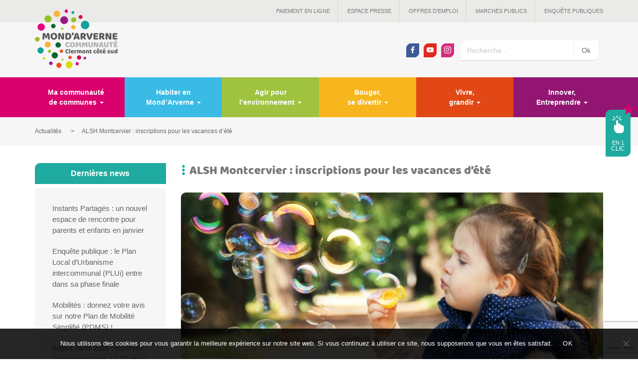

--- FILE ---
content_type: text/html; charset=UTF-8
request_url: https://www.mond-arverne.fr/actualites/alsh-montcervier-inscriptions-pour-les-vacances-dete/
body_size: 12795
content:
<!DOCTYPE html>
<html lang="fr-FR">
<head>
	<script async src="https://www.googletagmanager.com/gtag/js?id=G-K7Z34YY2VN"></script>
	<script async src="https://www.googletagmanager.com/gtag/js?id=UA-107484366-1"></script>
	    <script>
		window.dataLayer = window.dataLayer || [];
		function gtag(){dataLayer.push(arguments)};
		gtag('js', new Date());
		gtag('config', 'UA-107484366-1');
		gtag('config', 'G-K7Z34YY2VN');
    </script>
	    <meta charset="UTF-8">
    <meta name="viewport" content="width=device-width, initial-scale=1.0">
    <title>ALSH Montcervier : inscriptions pour les vacances d&#039;été &#8226; Mond&#039;Arverne communauté</title>
	<link rel="pingback" href="https://www.mond-arverne.fr/xmlrpc.php">
    <link rel="shortcut icon" href="https://www.mond-arverne.fr/wp-content/themes/mondarverne/favicon.ico" />
	<meta name='robots' content='index, follow, max-image-preview:large, max-snippet:-1, max-video-preview:-1' />

	<!-- This site is optimized with the Yoast SEO plugin v24.7 - https://yoast.com/wordpress/plugins/seo/ -->
	<link rel="canonical" href="https://www.mond-arverne.fr/actualites/alsh-montcervier-inscriptions-pour-les-vacances-dete/" />
	<meta property="og:locale" content="fr_FR" />
	<meta property="og:type" content="article" />
	<meta property="og:title" content="ALSH Montcervier : inscriptions pour les vacances d&#039;été &#8226; Mond&#039;Arverne communauté" />
	<meta property="og:url" content="https://www.mond-arverne.fr/actualites/alsh-montcervier-inscriptions-pour-les-vacances-dete/" />
	<meta property="og:site_name" content="Mond&#039;Arverne communauté" />
	<meta property="article:publisher" content="https://facebook.com/1347975335240680" />
	<meta property="article:modified_time" content="2019-07-22T12:22:21+00:00" />
	<meta property="og:image" content="https://www.mond-arverne.fr/wp-content/uploads/2019/05/kid-1241817_1920_850x425_acf_cropped.jpg" />
	<meta property="og:image:width" content="600" />
	<meta property="og:image:height" content="375" />
	<meta property="og:image:type" content="image/jpeg" />
	<meta name="twitter:card" content="summary_large_image" />
	<script type="application/ld+json" class="yoast-schema-graph">{"@context":"https://schema.org","@graph":[{"@type":"WebPage","@id":"https://www.mond-arverne.fr/actualites/alsh-montcervier-inscriptions-pour-les-vacances-dete/","url":"https://www.mond-arverne.fr/actualites/alsh-montcervier-inscriptions-pour-les-vacances-dete/","name":"ALSH Montcervier : inscriptions pour les vacances d'été &#8226; Mond&#039;Arverne communauté","isPartOf":{"@id":"https://www.mond-arverne.fr/#website"},"datePublished":"2019-05-20T07:00:46+00:00","dateModified":"2019-07-22T12:22:21+00:00","breadcrumb":{"@id":"https://www.mond-arverne.fr/actualites/alsh-montcervier-inscriptions-pour-les-vacances-dete/#breadcrumb"},"inLanguage":"fr-FR","potentialAction":[{"@type":"ReadAction","target":["https://www.mond-arverne.fr/actualites/alsh-montcervier-inscriptions-pour-les-vacances-dete/"]}]},{"@type":"BreadcrumbList","@id":"https://www.mond-arverne.fr/actualites/alsh-montcervier-inscriptions-pour-les-vacances-dete/#breadcrumb","itemListElement":[{"@type":"ListItem","position":1,"name":"Home","item":"https://www.mond-arverne.fr/"},{"@type":"ListItem","position":2,"name":"Actualités","item":"https://www.mond-arverne.fr/actualites/"},{"@type":"ListItem","position":3,"name":"ALSH Montcervier : inscriptions pour les vacances d&#8217;été"}]},{"@type":"WebSite","@id":"https://www.mond-arverne.fr/#website","url":"https://www.mond-arverne.fr/","name":"Mond&#039;Arverne communauté","description":"Une collectivité à votre service","potentialAction":[{"@type":"SearchAction","target":{"@type":"EntryPoint","urlTemplate":"https://www.mond-arverne.fr/?s={search_term_string}"},"query-input":{"@type":"PropertyValueSpecification","valueRequired":true,"valueName":"search_term_string"}}],"inLanguage":"fr-FR"}]}</script>
	<!-- / Yoast SEO plugin. -->


<link rel='stylesheet' id='sbi_styles-css' href='https://www.mond-arverne.fr/wp-content/plugins/instagram-feed/css/sbi-styles.min.css?ver=6.8.0' type='text/css' media='all' />
<link rel='stylesheet' id='contact-form-7-css' href='https://www.mond-arverne.fr/wp-content/plugins/contact-form-7/includes/css/styles.css?ver=6.0.5' type='text/css' media='all' />
<link rel='stylesheet' id='cookie-notice-front-css' href='https://www.mond-arverne.fr/wp-content/plugins/cookie-notice/css/front.min.css?ver=2.5.6' type='text/css' media='all' />
<link rel='stylesheet' id='cff-css' href='https://www.mond-arverne.fr/wp-content/plugins/custom-facebook-feed/assets/css/cff-style.min.css?ver=4.3.0' type='text/css' media='all' />
<link rel='stylesheet' id='sb-font-awesome-css' href='https://www.mond-arverne.fr/wp-content/plugins/custom-facebook-feed/assets/css/font-awesome.min.css?ver=4.7.0' type='text/css' media='all' />
<link rel='stylesheet' id='bootstrapwp-css' href='https://www.mond-arverne.fr/wp-content/themes/mondarverne/css/bootstrap.min.css?ver=3.1.2' type='text/css' media='all' />
<link rel='stylesheet' id='jqueryuicss-css' href='https://www.mond-arverne.fr/wp-content/themes/mondarverne/js/jquery-ui/themes/ui-lightness/jquery-ui.min.css?ver=6.6.4' type='text/css' media='all' />
<link rel='stylesheet' id='jqueryuithemecss-css' href='https://www.mond-arverne.fr/wp-content/themes/mondarverne/js/jquery-ui/themes/base/jquery.ui.theme.css?ver=6.6.4' type='text/css' media='all' />
<link rel='stylesheet' id='fancyboxcss-css' href='https://www.mond-arverne.fr/wp-content/themes/mondarverne/css/jquery.fancybox.min.css?ver=3.1.24' type='text/css' media='all' />
<link rel='stylesheet' id='slickcss-css' href='https://www.mond-arverne.fr/wp-content/themes/mondarverne/slick/slick.css?ver=1.9.0' type='text/css' media='all' />
<link rel='stylesheet' id='slicktheme-css' href='https://www.mond-arverne.fr/wp-content/themes/mondarverne/slick/slick-theme.css?ver=1.9.0' type='text/css' media='all' />
<link rel='stylesheet' id='maincss-css' href='https://www.mond-arverne.fr/wp-content/themes/mondarverne/css/style.css?ver=3.0' type='text/css' media='all' />
<style id='akismet-widget-style-inline-css' type='text/css'>

			.a-stats {
				--akismet-color-mid-green: #357b49;
				--akismet-color-white: #fff;
				--akismet-color-light-grey: #f6f7f7;

				max-width: 350px;
				width: auto;
			}

			.a-stats * {
				all: unset;
				box-sizing: border-box;
			}

			.a-stats strong {
				font-weight: 600;
			}

			.a-stats a.a-stats__link,
			.a-stats a.a-stats__link:visited,
			.a-stats a.a-stats__link:active {
				background: var(--akismet-color-mid-green);
				border: none;
				box-shadow: none;
				border-radius: 8px;
				color: var(--akismet-color-white);
				cursor: pointer;
				display: block;
				font-family: -apple-system, BlinkMacSystemFont, 'Segoe UI', 'Roboto', 'Oxygen-Sans', 'Ubuntu', 'Cantarell', 'Helvetica Neue', sans-serif;
				font-weight: 500;
				padding: 12px;
				text-align: center;
				text-decoration: none;
				transition: all 0.2s ease;
			}

			/* Extra specificity to deal with TwentyTwentyOne focus style */
			.widget .a-stats a.a-stats__link:focus {
				background: var(--akismet-color-mid-green);
				color: var(--akismet-color-white);
				text-decoration: none;
			}

			.a-stats a.a-stats__link:hover {
				filter: brightness(110%);
				box-shadow: 0 4px 12px rgba(0, 0, 0, 0.06), 0 0 2px rgba(0, 0, 0, 0.16);
			}

			.a-stats .count {
				color: var(--akismet-color-white);
				display: block;
				font-size: 1.5em;
				line-height: 1.4;
				padding: 0 13px;
				white-space: nowrap;
			}
		
</style>
<link rel='stylesheet' id='jquery-ui-smoothness-css' href='https://www.mond-arverne.fr/wp-content/plugins/contact-form-7/includes/js/jquery-ui/themes/smoothness/jquery-ui.min.css?ver=1.12.1' type='text/css' media='screen' />
<script type="text/javascript" id="cookie-notice-front-js-before">
/* <![CDATA[ */
var cnArgs = {"ajaxUrl":"https:\/\/www.mond-arverne.fr\/wp-admin\/admin-ajax.php","nonce":"17962d8d9a","hideEffect":"fade","position":"bottom","onScroll":false,"onScrollOffset":100,"onClick":false,"cookieName":"cookie_notice_accepted","cookieTime":2592000,"cookieTimeRejected":2592000,"globalCookie":false,"redirection":false,"cache":false,"revokeCookies":false,"revokeCookiesOpt":"automatic"};
/* ]]> */
</script>
<script type="text/javascript" src="https://www.mond-arverne.fr/wp-content/plugins/cookie-notice/js/front.min.js?ver=2.5.6" id="cookie-notice-front-js"></script>
<script type="text/javascript" src="https://www.mond-arverne.fr/wp-includes/js/jquery/jquery.min.js?ver=3.7.1" id="jquery-core-js"></script>
<script type="text/javascript" src="https://www.mond-arverne.fr/wp-includes/js/jquery/jquery-migrate.min.js?ver=3.4.1" id="jquery-migrate-js"></script>
<link rel="https://api.w.org/" href="https://www.mond-arverne.fr/wp-json/" /><link rel="EditURI" type="application/rsd+xml" title="RSD" href="https://www.mond-arverne.fr/xmlrpc.php?rsd" />
<meta name="generator" content="WordPress 6.6.4" />
<link rel='shortlink' href='https://www.mond-arverne.fr/?p=3073' />
<link rel="alternate" title="oEmbed (JSON)" type="application/json+oembed" href="https://www.mond-arverne.fr/wp-json/oembed/1.0/embed?url=https%3A%2F%2Fwww.mond-arverne.fr%2Factualites%2Falsh-montcervier-inscriptions-pour-les-vacances-dete%2F" />
<link rel="alternate" title="oEmbed (XML)" type="text/xml+oembed" href="https://www.mond-arverne.fr/wp-json/oembed/1.0/embed?url=https%3A%2F%2Fwww.mond-arverne.fr%2Factualites%2Falsh-montcervier-inscriptions-pour-les-vacances-dete%2F&#038;format=xml" />
<script type="text/javascript">
	window._se_plugin_version = '8.1.9';
</script>
		<style type="text/css" id="wp-custom-css">
			

/* Custom Facebook Feed */
.cff-wrapper{ padding-right:30px; }
/* Custom Facebook Feed - End */

/* Custom Facebook Feed */
.cff-wrapper{ padding-right:30px; }
/* Custom Facebook Feed - End */		</style>
		    <!--[if lt IE 9]>
        <script src="https://www.mond-arverne.fr/wp-content/themes/mondarverne/js/html5shiv.js"></script>
        <script src="https://www.mond-arverne.fr/wp-content/themes/mondarverne/js/respond.js"></script>
    <![endif]-->
</head>


<body>
		    
            <div class="btn-show">
        	<div class="new"><span class="glyphicon glyphicon-star"></span></div>
            <a data-morphing id="morphing" data-src="#enunclic" href="javascript:;" class="btn morphing-btn">
            	<span class="iconclic icon-un-clic"></span><br>
                <span class="enun">en 1</span><br>
                <span class="clic">clic</span>
            </a>
        </div>
    	<div id="wrapenunclic" class="hidden">
            <div id="enunclic" class="enunclic morphing-content">
            	<h2><span class="glyphicon glyphicon-option-vertical"></span>En 1 clic</h2>
                <div class="row">
                    <div class="col-md-3 col-sm-6 col-xs-6">
                        <a href="https://www.mond-arverne.fr/paiement-en-ligne/" class="acces">
                        	<!--<div class="new"><span class="glyphicon glyphicon-star"></span><br>NEW</div>-->
                            <div class="accescell">
                                <span class="icon icon-picto-01"></span>
                                <h3>Paiement en ligne</h3>
                            </div>
                        </a>
                    </div>
                    <div class="col-md-3 col-sm-6 col-xs-6">
                        <a href="https://www.mond-arverne.fr/offres-emploi/" class="acces">
                            <div class="accescell">
                                <span class="icon icon-picto-08"></span>
                                <h3>Offres d'emploi</h3>
                            </div>
                        </a>
                    </div>
                    <div class="col-md-3 col-sm-6 col-xs-6">
                        <a href="https://www.mond-arverne.fr/multi-accueils/" class="acces">
                            <div class="accescell">
                                <span class="icon icon-picto-02"></span>
                                <h3>Petite enfance</h3>
                            </div>
                        </a>
                    </div>
                    <div class="col-md-3 col-sm-6 col-xs-6">
                        <a href="https://www.mond-arverne.fr/vivre-et-grandir/centres-de-loisirs/" class="acces">
                            <div class="accescell">
                                <span class="icon icon-picto-03"></span>
                                <h3>Jeunesse</h3>
                            </div>
                        </a>
                    </div>
                    <div class="col-md-3 col-sm-6 col-xs-6">
                        <a href="https://www.mond-arverne.fr/aide-a-domicile/" class="acces">
                            <div class="accescell">
                                <span class="icon icon-picto-04"></span>
                                <h3>Aide à domicile</h3>
                            </div>
                        </a>
                    </div>
                    <div class="col-md-3 col-sm-6 col-xs-6">
                        <a href="https://www.mond-arverne.fr/portage-de-repas/" class="acces">
                            <div class="accescell">
                                <span class="icon icon-picto-05"></span>
                                <h3>Portage de repas</h3>
                            </div>
                        </a>
                    </div>
                    <div class="col-md-3 col-sm-6 col-xs-6">
                    	<a href="https://www.mond-arverne.fr/bouger-se-divertir/piscine-val-dallier-comte/" class="acces">
                            <div class="accescell">
                                <span class="icon icon-picto-06"></span>
                                <h3>Piscine</h3>
                            </div>
                        </a>
                    </div>
                    <div class="col-md-3 col-sm-6 col-xs-6">
                        <a href="https://mondarverne-communaute.portailfamille.net/" target="_blank" class="acces">
                            <div class="accescell">
                                <span class="icon icon-picto-10"></span>
                                <h3>Portail Famille</h3>
                            </div>
                        </a>
                    </div>
                </div>
            </div>
        </div>
    
	    
		<header>
    	<div class="top-menu">
        	<div class="container">
            	<div class="wraplogo">
                	<a href="https://www.mond-arverne.fr/">
                    	<img src="https://www.mond-arverne.fr/wp-content/themes/mondarverne/images/logo_166x.png" alt="Logo Mond'Arverne communauté" width="166" height="120" srcset="https://www.mond-arverne.fr/wp-content/themes/mondarverne/images/logo_332x.png 2x, https://www.mond-arverne.fr/wp-content/themes/mondarverne/images/logo_498x.png 3x">
                    </a>
                </div>
            	<div class="menu-top-menu-container"><ul id="menu-top-menu" class="navtop"><li id="menu-item-1930" class="menu-item menu-item-type-post_type menu-item-object-page menu-item-1930"><a href="https://www.mond-arverne.fr/paiement-en-ligne/">Paiement en ligne</a></li>
<li id="menu-item-738" class="menu-item menu-item-type-espace_presse menu-item-object-cpt_archive menu-item-738"><a href="https://www.mond-arverne.fr/espace-presse/">Espace presse</a></li>
<li id="menu-item-867" class="offres_emploi menu-item menu-item-type-offres_emploi menu-item-object-cpt_archive menu-item-867"><a href="https://www.mond-arverne.fr/offres-emploi/">Offres d&#8217;emploi</a></li>
<li id="menu-item-840" class="menu-item menu-item-type-post_type menu-item-object-page menu-item-840"><a href="https://www.mond-arverne.fr/marches-publics/">Marchés publics</a></li>
<li id="menu-item-6783" class="menu-item menu-item-type-post_type menu-item-object-page menu-item-6783"><a href="https://www.mond-arverne.fr/enquetes-publiques-en-cours/">Enquête publiques</a></li>
</ul></div>            </div>
        </div>
        <div class="top-bar">
        	<div class="container">
            	<ul class="socials">
                	<li><a href="https://fr-fr.facebook.com/mondarverne/" target="_blank" class="btn social facebook"><span class="socicon-facebook"></span></a></li>
                    <li><a href="https://www.youtube.com/channel/UCCHmZGRTX-2tlt92iA-S5pg" target="_blank" class="btn social youtube"><span class="socicon-youtube"></span></a></li>
                    <li><a href="https://www.instagram.com/mondarverne/" target="_blank" class="btn social instagram"><span class="socicon-instagram"></span></a></li>
                </ul>
            	<form class="form-inline searchform" role="search" method="get" action="https://www.mond-arverne.fr/">
	<div class="wrapsearch">
    	    	<label for="search-51">Recherche</label>
    	<input type="search" class="form-control search-input" placeholder="Recherche..." name="s" id="search-51" value="" />
        <input type="submit" class="btn btn-default submit" value="Ok">
    </div>
</form>            </div>
        </div>
    </header>
	    
        
	    <nav class="navbar yamm  navbar-default">
        <div class="container">
            <div class="navbar-header">
            	<div class="logo_alt"><a href="https://www.mond-arverne.fr/"><img src="https://www.mond-arverne.fr/wp-content/themes/mondarverne/images/logo.png" alt="logo"></a></div>
            	<div class="menu1_alt"><button type="button" class="navbar-toggle collapsed" data-toggle="collapse" data-target="#navbar" aria-expanded="false" aria-controls="navbar"><span class="icon-bar"></span><span class="icon-bar"></span><span class="icon-bar"></span></button></div>
                <div class="menu2_alt">
                	<ul class="socials">
                        <li><a href="https://fr-fr.facebook.com/mondarverne/" target="_blank" class="btn social facebook"><span class="socicon-facebook"></span></a></li>
                        <li><a href="https://www.youtube.com/channel/UCCHmZGRTX-2tlt92iA-S5pg" target="_blank" class="btn social youtube"><span class="socicon-youtube"></span></a></li>
                        <li><a href="https://www.instagram.com/mondarverne/" target="_blank" class="btn social instagram"><span class="socicon-instagram"></span></a></li>
                    </ul>
                    <form class="form-inline searchform" role="search" method="get" action="https://www.mond-arverne.fr/">
	<div class="wrapsearch">
    	    	<label for="search-16">Recherche</label>
    	<input type="search" class="form-control search-input" placeholder="Recherche..." name="s" id="search-16" value="" />
        <input type="submit" class="btn btn-default submit" value="Ok">
    </div>
</form>                </div>
            	
                
            </div>
            <div id="navbar" class="collapse navbar-collapse"><ul id="menubar" class="nav navbar-nav row"><li id="menu-item-10" class="col-md-2 menu1 yamm-fw menu-item menu-item-type-custom menu-item-object-custom menu-item-has-children menu-item-10 dropdown"><a data-toggle="dropdown" class="dropdown-toggle" aria-haspopup="true">Ma communauté <br>de communes <span class="caret"></span></a>
<ul role="menu" class="dropdown-menu dropdown-menu-left row">
	<li id="menu-item-73" class="col-md-4 menu-item menu-item-type-post_type menu-item-object-page menu-item-73"><a href="https://www.mond-arverne.fr/ma-communaute-de-communes/presentation/">Présentation</a></li>
	<li id="menu-item-276" class="col-md-4 menu-item menu-item-type-post_type menu-item-object-page menu-item-276"><a href="https://www.mond-arverne.fr/ma-communaute-de-communes/elus-communautaires/">Elus communautaires</a></li>
	<li id="menu-item-87" class="col-md-4 menu-item menu-item-type-post_type menu-item-object-page menu-item-87"><a href="https://www.mond-arverne.fr/ma-communaute-de-communes/les-27-communes/">Carte interactive</a></li>
	<li id="menu-item-381" class="col-md-4 menu-item menu-item-type-post_type menu-item-object-page menu-item-381"><a href="https://www.mond-arverne.fr/ma-communaute-de-communes/missions/">Missions</a></li>
	<li id="menu-item-769" class="col-md-4 menu-item menu-item-type-post_type menu-item-object-page menu-item-769"><a href="https://www.mond-arverne.fr/ma-communaute-de-communes/fonctionnement/">Fonctionnement</a></li>
	<li id="menu-item-4137" class="col-md-4 menu-item menu-item-type-post_type menu-item-object-page menu-item-4137"><a href="https://www.mond-arverne.fr/ma-communaute-de-communes/finances-et-budget/">Finances et budget</a></li>
	<li id="menu-item-7946" class="col-md-4 menu-item menu-item-type-post_type menu-item-object-page menu-item-7946"><a href="https://www.mond-arverne.fr/ma-communaute-de-communes/organisation-des-services/">Organisation des services</a></li>
</ul>
</li>
<li id="menu-item-11" class="col-md-2 menu2 yamm-fw menu-item menu-item-type-custom menu-item-object-custom menu-item-has-children menu-item-11 dropdown"><a data-toggle="dropdown" class="dropdown-toggle" aria-haspopup="true">Habiter en <br>Mond&rsquo;Arverne <span class="caret"></span></a>
<ul role="menu" class="dropdown-menu dropdown-menu-left row">
	<li id="menu-item-409" class="col-md-4 menu-item menu-item-type-post_type menu-item-object-page menu-item-409"><a href="https://www.mond-arverne.fr/habiter-en-mondarverne/le-projet-de-territoire/">Le projet de territoire</a></li>
	<li id="menu-item-6596" class="col-md-4 menu-item menu-item-type-post_type menu-item-object-page menu-item-6596"><a href="https://www.mond-arverne.fr/habiter-en-mondarverne/urbanisme/">Urbanisme – PLUi</a></li>
	<li id="menu-item-876" class="col-md-4 menu-item menu-item-type-post_type menu-item-object-page menu-item-876"><a href="https://www.mond-arverne.fr/habiter-en-mondarverne/habitat-et-logement/">Habitat et logement</a></li>
	<li id="menu-item-65" class="col-md-4 menu-item menu-item-type-post_type menu-item-object-page menu-item-65"><a href="https://www.mond-arverne.fr/habiter-en-mondarverne/un-cadre-de-vie-privilegie/">Un cadre de vie privilégié</a></li>
	<li id="menu-item-7180" class="col-md-4 menu-item menu-item-type-post_type menu-item-object-page menu-item-7180"><a href="https://www.mond-arverne.fr/habiter-en-mondarverne/mobilite/">Mobilité</a></li>
</ul>
</li>
<li id="menu-item-9" class="col-md-2 menu3 yamm-fw menu-item menu-item-type-custom menu-item-object-custom menu-item-has-children menu-item-9 dropdown"><a data-toggle="dropdown" class="dropdown-toggle" aria-haspopup="true">Agir pour <br>l&rsquo;environnement <span class="caret"></span></a>
<ul role="menu" class="dropdown-menu dropdown-menu-left row">
	<li id="menu-item-3708" class="col-md-4 menu-item menu-item-type-post_type menu-item-object-page menu-item-3708"><a href="https://www.mond-arverne.fr/transition-ecologique/plan-climat/">Plan climat et énergie 2020-2025</a></li>
	<li id="menu-item-7142" class="col-md-4 menu-item menu-item-type-post_type menu-item-object-page menu-item-7142"><a href="https://www.mond-arverne.fr/transition-ecologique/energies-renouvelables/">Energies renouvelables</a></li>
	<li id="menu-item-7143" class="col-md-4 menu-item menu-item-type-post_type menu-item-object-page menu-item-7143"><a href="https://www.mond-arverne.fr/transition-ecologique/les-ecogestes-pour-tous/">Les écogestes pour tous</a></li>
	<li id="menu-item-6776" class="col-md-4 menu-item menu-item-type-post_type menu-item-object-page menu-item-6776"><a href="https://www.mond-arverne.fr/transition-ecologique/la-gestion-et-le-traitement-des-dechets/">La gestion et le traitement des déchets</a></li>
	<li id="menu-item-8716" class="col-md-4 menu-item menu-item-type-post_type menu-item-object-page menu-item-8716"><a href="https://www.mond-arverne.fr/transition-ecologique/le-projet-ecentiel/">Le projet EC’ENTIEL</a></li>
	<li id="menu-item-6775" class="col-md-4 menu-item menu-item-type-post_type menu-item-object-page menu-item-6775"><a href="https://www.mond-arverne.fr/transition-ecologique/gemapi/">GEMAPI</a></li>
	<li id="menu-item-880" class="col-md-4 menu-item menu-item-type-post_type menu-item-object-page menu-item-880"><a href="https://www.mond-arverne.fr/transition-ecologique/agriculture/">Agriculture</a></li>
	<li id="menu-item-6853" class="col-md-4 menu-item menu-item-type-post_type menu-item-object-page menu-item-6853"><a href="https://www.mond-arverne.fr/transition-ecologique/ecopole-val-allier/">Ecopôle du Val d’Allier</a></li>
</ul>
</li>
<li id="menu-item-12" class="col-md-2 menu4 yamm-fw menu-item menu-item-type-custom menu-item-object-custom menu-item-has-children menu-item-12 dropdown"><a data-toggle="dropdown" class="dropdown-toggle" aria-haspopup="true">Bouger, <br>se divertir <span class="caret"></span></a>
<ul role="menu" class="dropdown-menu dropdown-menu-left row">
	<li id="menu-item-466" class="col-md-4 menu-item menu-item-type-post_type menu-item-object-page menu-item-466"><a href="https://www.mond-arverne.fr/bouger-se-divertir/culture/">Culture</a></li>
	<li id="menu-item-465" class="col-md-4 menu-item menu-item-type-post_type menu-item-object-page menu-item-465"><a href="https://www.mond-arverne.fr/bouger-se-divertir/lecture-publique/">Lecture publique</a></li>
	<li id="menu-item-4006" class="col-md-4 menu-item menu-item-type-post_type menu-item-object-page menu-item-4006"><a href="https://www.mond-arverne.fr/bouger-se-divertir/le-musee-de-gergovie/">Le Musée de Gergovie</a></li>
	<li id="menu-item-463" class="col-md-4 menu-item menu-item-type-post_type menu-item-object-page menu-item-463"><a href="https://www.mond-arverne.fr/bouger-se-divertir/piscine-val-dallier-comte/">Piscine Val d’Allier Comté</a></li>
	<li id="menu-item-64" class="col-md-4 menu-item menu-item-type-post_type menu-item-object-page menu-item-64"><a href="https://www.mond-arverne.fr/bouger-se-divertir/tourisme/">Tourisme</a></li>
</ul>
</li>
<li id="menu-item-13" class="col-md-2 menu5 yamm-fw menu-item menu-item-type-custom menu-item-object-custom menu-item-has-children menu-item-13 dropdown"><a data-toggle="dropdown" class="dropdown-toggle" aria-haspopup="true">Vivre, <br>grandir <span class="caret"></span></a>
<ul role="menu" class="dropdown-menu dropdown-menu-left row">
	<li id="menu-item-486" class="col-md-4 menu-item menu-item-type-post_type menu-item-object-page menu-item-486"><a href="https://www.mond-arverne.fr/vivre-et-grandir/multi-accueils/">Multi-accueils</a></li>
	<li id="menu-item-487" class="col-md-4 menu-item menu-item-type-post_type menu-item-object-page menu-item-487"><a href="https://www.mond-arverne.fr/vivre-et-grandir/relais-petite-enfance/">Relais Petite Enfance</a></li>
	<li id="menu-item-4174" class="col-md-4 menu-item menu-item-type-post_type menu-item-object-page menu-item-4174"><a href="https://www.mond-arverne.fr/vivre-et-grandir/le-guichet-unique/">Le guichet unique</a></li>
	<li id="menu-item-488" class="col-md-4 menu-item menu-item-type-post_type menu-item-object-page menu-item-488"><a href="https://www.mond-arverne.fr/vivre-et-grandir/centres-de-loisirs/">Accueils de loisirs 3-11 ans</a></li>
	<li id="menu-item-3745" class="col-md-4 menu-item menu-item-type-post_type menu-item-object-page menu-item-3745"><a href="https://www.mond-arverne.fr/vivre-et-grandir/pole-adolescents/">Pôle « Adolescents » 11-17 ans</a></li>
	<li id="menu-item-6090" class="col-md-4 menu-item menu-item-type-post_type menu-item-object-page menu-item-6090"><a href="https://www.mond-arverne.fr/vivre-et-grandir/dispositif-bafa-citoyen/">Dispositif BAFA citoyen</a></li>
	<li id="menu-item-11387" class="col-md-4 menu-item menu-item-type-post_type menu-item-object-page menu-item-11387"><a href="https://www.mond-arverne.fr/vivre-et-grandir/centre-intercommunal-daction-sociale/">Centre intercommunal d’action sociale</a></li>
	<li id="menu-item-780" class="col-md-4 menu-item menu-item-type-post_type menu-item-object-page menu-item-780"><a href="https://www.mond-arverne.fr/vivre-et-grandir/aide-a-domicile/">Service à la personne</a></li>
	<li id="menu-item-2635" class="col-md-4 menu-item menu-item-type-post_type menu-item-object-page menu-item-2635"><a href="https://www.mond-arverne.fr/vivre-et-grandir/portage-de-repas/">Portage de repas</a></li>
</ul>
</li>
<li id="menu-item-14" class="col-md-2 menu6 yamm-fw menu-item menu-item-type-custom menu-item-object-custom menu-item-has-children menu-item-14 dropdown"><a data-toggle="dropdown" class="dropdown-toggle" aria-haspopup="true">Innover, <br>Entreprendre <span class="caret"></span></a>
<ul role="menu" class="dropdown-menu dropdown-menu-left row">
	<li id="menu-item-513" class="col-md-4 menu-item menu-item-type-post_type menu-item-object-page menu-item-513"><a href="https://www.mond-arverne.fr/innover-entreprendre/developpement-economique/">Développement économique</a></li>
	<li id="menu-item-514" class="col-md-4 menu-item menu-item-type-post_type menu-item-object-page menu-item-514"><a href="https://www.mond-arverne.fr/innover-entreprendre/creation-et-reprise-dentreprises/">Création et reprise d’entreprises</a></li>
	<li id="menu-item-11839" class="col-md-4 menu-item menu-item-type-post_type menu-item-object-page menu-item-11839"><a href="https://www.mond-arverne.fr/innover-entreprendre/aide-renovation-energetique-locaux-commerciaux/">Rénovation énergétique des locaux commerciaux</a></li>
	<li id="menu-item-11528" class="col-md-4 menu-item menu-item-type-post_type menu-item-object-page menu-item-11528"><a href="https://www.mond-arverne.fr/innover-entreprendre/label-territoires-industrie/">Label Territoire d’Industrie</a></li>
	<li id="menu-item-785" class="col-md-4 menu-item menu-item-type-post_type menu-item-object-page menu-item-785"><a href="https://www.mond-arverne.fr/innover-entreprendre/insertion/">Insertion</a></li>
	<li id="menu-item-786" class="col-md-4 menu-item menu-item-type-post_type menu-item-object-page menu-item-786"><a href="https://www.mond-arverne.fr/innover-entreprendre/emploi-des-jeunes/">Emploi des jeunes</a></li>
	<li id="menu-item-517" class="col-md-4 menu-item menu-item-type-post_type menu-item-object-page menu-item-517"><a href="https://www.mond-arverne.fr/innover-entreprendre/grands-projets/">Grands projets</a></li>
	<li id="menu-item-812" class="col-md-4 menu-item menu-item-type-post_type menu-item-object-page menu-item-812"><a href="https://www.mond-arverne.fr/innover-entreprendre/travaux-en-cours/">Travaux</a></li>
</ul>
</li>
<li id="menu-item-759" class="col-md-2 menu7 yamm-fw menu-item menu-item-type-custom menu-item-object-custom menu-item-has-children menu-item-759 dropdown"><a data-toggle="dropdown" class="dropdown-toggle" aria-haspopup="true">Et aussi&#8230; <span class="caret"></span></a>
<ul role="menu" class="dropdown-menu dropdown-menu-left row">
	<li id="menu-item-760" class="col-md-4 current-menu-item menu-item menu-item-type-actualites menu-item-object-cpt_archive menu-item-760 active"><a href="https://www.mond-arverne.fr/actualites/">Actualités</a></li>
	<li id="menu-item-761" class="col-md-4 menu-item menu-item-type-agenda menu-item-object-cpt_archive menu-item-761"><a href="https://www.mond-arverne.fr/agenda/">Agenda</a></li>
	<li id="menu-item-1932" class="col-md-4 menu-item menu-item-type-post_type menu-item-object-page menu-item-1932"><a href="https://www.mond-arverne.fr/paiement-en-ligne/">Paiement en ligne</a></li>
	<li id="menu-item-762" class="col-md-4 menu-item menu-item-type-espace_presse menu-item-object-cpt_archive menu-item-762"><a href="https://www.mond-arverne.fr/espace-presse/">Espace presse</a></li>
	<li id="menu-item-866" class="offres_emploi menu-item menu-item-type-offres_emploi menu-item-object-cpt_archive menu-item-866"><a href="https://www.mond-arverne.fr/offres-emploi/">Offres d&#8217;emploi</a></li>
	<li id="menu-item-839" class="col-md-4 menu-item menu-item-type-post_type menu-item-object-page menu-item-839"><a href="https://www.mond-arverne.fr/marches-publics/">Marchés publics</a></li>
	<li id="menu-item-1933" class="col-md-4 menu-item menu-item-type-post_type_archive menu-item-object-enquetes_publiques menu-item-1933"><a>Enquêtes publiques</a></li>
</ul>
</li>
</ul></div>        </div>
		<div class="breadcrumb"><div class="container">
						<div class="navtxt"><!-- Breadcrumb NavXT 7.4.1 -->
<span property="itemListElement" typeof="ListItem"><span property="name">Actualités</span><meta property="position" content="1"></span> &gt; <span property="itemListElement" typeof="ListItem"><span property="name">ALSH Montcervier : inscriptions pour les vacances d&rsquo;été</span><meta property="position" content="2"></span></div>
						</div></div>    </nav>
	<section class="main">
    <div class="container">
        <div class="row">
        	<div class="col-md-3 hidden-sm hidden-xs sticky">
                <div class="sidebar">
                    <div class="titre_sidebar" style="background-color:#1fab9f;">
                        Dernières news
                    </div>
                    <div class="ctn_sidebar">
                        <ul class="menu-sidebar"><li><a href="https://www.mond-arverne.fr/actualites/instants-partages-un-nouvel-espace-de-rencontre-pour-parents-et-enfants-en-janvier/">Instants Partagés : un nouvel espace de rencontre pour parents et enfants en janvier</a></li><li><a href="https://www.mond-arverne.fr/actualites/https-www-mond-arverne-fr-habiter-en-mondarverne-urbanisme-le-plan-local-durbanisme-intercommunal-plui/">Enquête publique : le Plan Local d&rsquo;Urbanisme intercommunal (PLUi) entre dans sa phase finale</a></li><li><a href="https://www.mond-arverne.fr/actualites/mobilites-donnez-votre-avis-sur-notre-plan-de-mobilite-simplifie-pdms/">Mobilités : donnez votre avis sur notre Plan de Mobilité Simplifié (PDMS) !</a></li><li><a href="https://www.mond-arverne.fr/actualites/sejour-hiver-2026-reservez-la-neige-pour-vos-11-17-ans/">Séjour hiver 2026 : réservez la neige pour vos 11-17 ans !</a></li><li><a href="https://www.mond-arverne.fr/actualites/mobilites-devenez-partenaire-et-dessinez-lavenir-du-territoire/">Spectacle-Débat « Une fois Parents ! » : le RPE Mond&rsquo;Arverne invite les parents à un moment de rire et d&rsquo;échange</a></li><li><a href="https://www.mond-arverne.fr/actualites/mobilites-devenez-partenaire-et-dessinez-lavenir-du-territoire-3/">Mobilités : devenez partenaire et dessinez l&rsquo;avenir du territoire !</a></li></ul>                    </div>
					<p class="all"><a class="btn btn-duck" href="https://www.mond-arverne.fr/actualites/">Toutes les actualités</a></p>
                </div>
            </div>
            <div class="col-md-9">
                <div class="content">
                	
                                                                        <h1><span class="glyphicon glyphicon-option-vertical" style="color:#1fab9f;"></span>ALSH Montcervier : inscriptions pour les vacances d&rsquo;été</h1>
								 <img src="https://www.mond-arverne.fr/wp-content/uploads/2019/05/kid-1241817_1920_850x425_acf_cropped.jpg" alt="ALSH Montcervier : inscriptions pour les vacances d&rsquo;été" class="img-responsive banniere">
								 <!-- Simple Share Buttons Adder (8.5.2) simplesharebuttons.com --><div class="ssba-classic-2 ssba ssbp-wrap alignleft ssbp--theme-1"><div style="text-align:left"><span class="ssba-share-text">Partager...</span><br/><a data-site="facebook" class="ssba_facebook_share ssba_share_link" href="https://www.facebook.com/sharer.php?t=ALSH Montcervier : inscriptions pour les vacances d&rsquo;été&u=https://www.mond-arverne.fr/actualites/alsh-montcervier-inscriptions-pour-les-vacances-dete/"  target=_blank  style="color:; background-color: ; height: 48px; width: 48px; " ><img src="https://www.mond-arverne.fr/wp-content/plugins/simple-share-buttons-adder/buttons/somacro/facebook.png" style="width: 35px;" title="facebook" class="ssba ssba-img" alt="Share on facebook" /><div title="Facebook" class="ssbp-text">Facebook</div></a><a data-site="pinterest" class="ssba_pinterest_share ssba_share_link" href="https://pinterest.com/pin/create/button/?description=ALSH Montcervier : inscriptions pour les vacances d&rsquo;été&media=&url=https://www.mond-arverne.fr/actualites/alsh-montcervier-inscriptions-pour-les-vacances-dete/"  target=_blank  style="color:; background-color: ; height: 48px; width: 48px; " ><img src="https://www.mond-arverne.fr/wp-content/plugins/simple-share-buttons-adder/buttons/somacro/pinterest.png" style="width: 35px;" title="pinterest" class="ssba ssba-img" alt="Share on pinterest" /><div title="Pinterest" class="ssbp-text">Pinterest</div></a><a data-site="twitter" class="ssba_twitter_share ssba_share_link" href="https://twitter.com/intent/tweet?text=ALSH Montcervier : inscriptions pour les vacances d&rsquo;été&url=https://www.mond-arverne.fr/actualites/alsh-montcervier-inscriptions-pour-les-vacances-dete/&via="  target=_blank  style="color:; background-color: ; height: 48px; width: 48px; " ><img src="https://www.mond-arverne.fr/wp-content/plugins/simple-share-buttons-adder/buttons/somacro/twitter.png" style="width: 35px;" title="twitter" class="ssba ssba-img" alt="Share on twitter" /><div title="Twitter" class="ssbp-text">Twitter</div></a><a data-site="linkedin" class="ssba_linkedin_share ssba_share_link" href="https://www.linkedin.com/shareArticle?title=ALSH Montcervier : inscriptions pour les vacances d&rsquo;été&url=https://www.mond-arverne.fr/actualites/alsh-montcervier-inscriptions-pour-les-vacances-dete/"  target=_blank  style="color:; background-color: ; height: 48px; width: 48px; " ><img src="https://www.mond-arverne.fr/wp-content/plugins/simple-share-buttons-adder/buttons/somacro/linkedin.png" style="width: 35px;" title="linkedin" class="ssba ssba-img" alt="Share on linkedin" /><div title="Linkedin" class="ssbp-text">Linkedin</div></a></div></div>
								 <p class="date">Publié le 20/05/2019</p>
								 <blockquote><p>Les inscriptions pour les<strong> vacances d’été</strong> <strong>de l’accueil de loisirs sans hébergement (ALSH) Montcervier</strong> sont ouvertes, <strong>jusqu&rsquo;au mercredi 19 juin à 16h pour les activités de juillet et jusqu&rsquo;au mercredi 17 juillet à 16h pour les activités du mois d&rsquo;août.</strong></p></blockquote>
<p>Pour les enfants de 3 ans au CM2, le programme des activités proposées cet été par l&rsquo;ALSH Montcervier s&rsquo;annonce riche :</p>
<ul>
<li><strong>Fête du sport</strong> (judo, danses du monde, jeux sportifs, natation&#8230;) <strong>du 8 au 20 juillet</strong></li>
<li><strong>Semaines au zoo</strong> (au Parc Animalier d&rsquo;Auvergne à Ardes-sur-Couze) <strong>du 22 juillet au 2 août</strong></li>
<li><strong>Nature</strong> (Land&rsquo;art, cabanes dans la forêt de la Comté&#8230;) <strong>du 5 au 16 août</strong></li>
<li><strong>Fiesta !</strong> (chants, jeux musicaux, boum&#8230;) <strong>du 19 au 30 août. </strong></li>
</ul>
<p>Trois soirées sont également proposées pour les CM1/CM2 :</p>
<ul>
<li>le 9 juillet (inscription jusqu&rsquo;au 19 juin à 16h)</li>
<li>le 16 juillet (inscription jusqu&rsquo;au 19 juin à 16h)</li>
<li>le 27 août (inscription jusqu&rsquo;au 17 juillet à 16h).</li>
</ul>
<h2>Périodes d&rsquo;inscription :</h2>
<ul>
<li>Activités et soirées juillet : <strong>du 20 mai au 19 juin (16h)</strong></li>
<li>Activités et soirée août : <strong>du 20 mai au 17 juillet (16h)</strong></li>
</ul>
<p>Tous les formulaires de réservation sont disponibles en téléchargement ci-dessous.</p>

								 
								 
								 <div class="wrap_bloc_more">
										<h3 style="background-color:#1fab9f">Téléchargements</h3>
										<div class="ctn_bloc_more">
											<ul class="downloads"><li class="item_download">
													<a href="" target="_blank">Affiche vacances d'été 2019</a>
												</li><li class="item_download">
													<a href="" target="_blank">Formulaire de réservation - Maternelle (juillet)</a>
												</li><li class="item_download">
													<a href="" target="_blank">Formulaire de réservation - CP/CE1 (juillet)</a>
												</li><li class="item_download">
													<a href="" target="_blank">Formulaire de réservation - CE2/CM2 (juillet)</a>
												</li><li class="item_download">
													<a href="" target="_blank">Formulaire de réservation - Maternelle (août)</a>
												</li><li class="item_download">
													<a href="" target="_blank">Formulaire de réservation - CP/CE1 (août)</a>
												</li><li class="item_download">
													<a href="" target="_blank">Formulaire de réservation - CE2/CM2 (août)</a>
												</li><li class="item_download">
													<a href="" target="_blank">Formulaire de réservation - CM1/CM2 (Soirée 9 juillet)</a>
												</li><li class="item_download">
													<a href="" target="_blank">Formulaire de réservation - CM1/CM2 (Soirée 16 juillet)</a>
												</li><li class="item_download">
													<a href="" target="_blank">Formulaire de réservation - CM1/CM2 (Soirée 27 août)</a>
												</li></ul>
										</div>
									</div>
								 <div class="wrap_bloc_more">
										<h3 style="background-color:#1fab9f">En savoir +</h3>
										<div class="ctn_bloc_more">
											<p><strong>Pôle enfance jeunesse</strong><br />
Espace Montcervier<br />
Rue Jean Mouly<br />
63270 VIC LE COMTE<br />
<strong>T.</strong> 04.73.77.91.02<br />
<strong>M.</strong> alsh@mond-arverne.fr</p>

										</div>
									</div>                                                  			</div>
            </div>
        </div>
	</div>
</section>

<footer>
	<div class="container">
    	<div class="row">
            <div class="col-md-4">
            	<h3>Coordonnées</h3>
                <p><strong>Mond'Arverne Communauté</strong><br>Siège administratif et Pôle Attractivité, Aménagement et Transition écologique<br>ZA Le Pra de Serre<br>63960 Veyre-Monton<br><strong>T.</strong> 04 73 39 62 00<br><strong>M.</strong> <a href="mailto:contact@mond-arverne.fr">contact@mond-arverne.fr</a><br>Horaires d'ouverture : du lundi au vendredi de 9h à 12h30 et de 13h30 à 16h30<br><br><a target="_blank" href="https://www.google.fr/maps/dir//Mond'Arverne+Communaut%C3%A9+-+Si%C3%A8ge+administratif,+rue+Pr%C3%A4+de+Serre+ZA+Le+Pra+de+Serre,+63960+Veyre-Monton/@45.6882121,3.1724473,17z/data=!4m8!4m7!1m0!1m5!1m1!1s0x47f70399734b7743:0xe5d5ac0661e8ad66!2m2!1d3.174636!2d45.6882121?hl=fr" class="btn btn-grey"><span class="glyphicon glyphicon-map-marker"></span>Voir l'itinéraire</a></p>

                <p class="pfooter"><strong>Pôle services à la population</strong><br>18 boulevard de Beussat<br>63270 Vic-le-Comte<br><strong>T.</strong> 04 73 77 92 79<br><br><a target="_blank" href="https://www.google.fr/maps/dir//Mond'arverne+Communaut%C3%A9+-+P%C3%B4le+Services+%C3%A0+la+population,+16+Boulevard+de+Beussat,+63270+Vic-le-Comte/@45.6433063,3.2417959,17z/data=!4m8!4m7!1m0!1m5!1m1!1s0x47f6fc11e98b5997:0x72d339b9ed849f5c!2m2!1d3.2439846!2d45.6433026?hl=fr" class="btn btn-grey"><span class="glyphicon glyphicon-map-marker"></span>Voir l'itinéraire</a></p>
				
				<p class="pfooter">
                    <a href="https://www.mond-arverne.fr/mentions-legales/">Mentions légales</a> | 
                    <a href="https://www.mond-arverne.fr/gestion-des-donnees-personnelles/">Gestion de vos données</a>
                </p>
				
                <p class="pfooter mentions">
					<a href="https://www.mond-arverne.fr/plan-du-site/">Plan du site</a><br>
                    Conception web : <a href="https://www.unairdepixel.com" target="_blank">Un Air de Pixel</a><br>
                    &copy; 2017 Mond'Arverne communauté
                </p>
            </div>
            <div class="col-md-8">
            	<h3>Contact</h3>
                <div class="row menu_footer">
                	
<div class="wpcf7 no-js" id="wpcf7-f55-o1" lang="fr-FR" dir="ltr" data-wpcf7-id="55">
<div class="screen-reader-response"><p role="status" aria-live="polite" aria-atomic="true"></p> <ul></ul></div>
<form action="/actualites/alsh-montcervier-inscriptions-pour-les-vacances-dete/#wpcf7-f55-o1" method="post" class="wpcf7-form init" aria-label="Formulaire de contact" novalidate="novalidate" data-status="init">
<div style="display: none;">
<input type="hidden" name="_wpcf7" value="55" />
<input type="hidden" name="_wpcf7_version" value="6.0.5" />
<input type="hidden" name="_wpcf7_locale" value="fr_FR" />
<input type="hidden" name="_wpcf7_unit_tag" value="wpcf7-f55-o1" />
<input type="hidden" name="_wpcf7_container_post" value="0" />
<input type="hidden" name="_wpcf7_posted_data_hash" value="" />
<input type="hidden" name="_wpcf7dtx_version" value="5.0.3" />
<input type="hidden" name="_wpcf7_recaptcha_response" value="" />
</div>
<div class="col-md-12" style="margin-bottom:15px;">
	<p><small>Pour les demandes liées aux services à la personne, veuillez vous rendre sur le <a href="https://www.mond-arverne.fr/vivre-et-grandir/aide-a-domicile/formulaire-aide-domicile/">formulaire de demande d'aide à domicile</a> ou sur le <a href="https://www.mond-arverne.fr/vivre-et-grandir/portage-de-repas/formulaire-portage-repas/">formulaire de demande de portage de repas</a>.</small>
	</p>
</div>
<div class="col-md-6">
	<p><label for="nom">Nom</label><span class="wpcf7-form-control-wrap" data-name="your-firstname"><input size="40" maxlength="400" class="wpcf7-form-control wpcf7-text wpcf7-validates-as-required form-control nomargin" id="nom" aria-required="true" aria-invalid="false" placeholder="Prénom*" value="" type="text" name="your-firstname" /></span>
	</p>
</div>
<div class="col-md-6">
	<p><label for="prenom">Prénom</label><span class="wpcf7-form-control-wrap" data-name="your-name"><input size="40" maxlength="400" class="wpcf7-form-control wpcf7-text wpcf7-validates-as-required form-control nomargin" id="prenom" aria-required="true" aria-invalid="false" placeholder="Nom*" value="" type="text" name="your-name" /></span>
	</p>
</div>
<div class="col-md-6">
	<p><label for="email">Adresse email</label><span class="wpcf7-form-control-wrap" data-name="your-email"><input size="40" maxlength="400" class="wpcf7-form-control wpcf7-email wpcf7-validates-as-required wpcf7-text wpcf7-validates-as-email form-control" id="email" aria-required="true" aria-invalid="false" placeholder="Email*" value="" type="email" name="your-email" /></span>
	</p>
</div>
<div class="col-md-6">
	<p><label for="tel">Téléphone</label><span class="wpcf7-form-control-wrap" data-name="your-tel"><input size="40" maxlength="400" class="wpcf7-form-control wpcf7-tel wpcf7-text wpcf7-validates-as-tel form-control" id="tel" aria-invalid="false" placeholder="Téléphone" value="" type="tel" name="your-tel" /></span>
	</p>
</div>
<div class="col-md-12">
	<p><label for="message">Message</label><span class="wpcf7-form-control-wrap" data-name="your-message"><textarea cols="40" rows="10" maxlength="1000" class="wpcf7-form-control wpcf7-textarea wpcf7-validates-as-required form-control" id="message" aria-required="true" aria-invalid="false" placeholder="Message*" name="your-message"></textarea></span>
	</p>
</div>
<div class="col-md-12">
	<p class="text-right"><input class="wpcf7-form-control wpcf7-submit has-spinner btn btn-grey" type="submit" value="Envoyer" />
	</p>
</div>
<div class="clearfix">
</div><p style="display: none !important;" class="akismet-fields-container" data-prefix="_wpcf7_ak_"><label>&#916;<textarea name="_wpcf7_ak_hp_textarea" cols="45" rows="8" maxlength="100"></textarea></label><input type="hidden" id="ak_js_1" name="_wpcf7_ak_js" value="42"/><script>document.getElementById( "ak_js_1" ).setAttribute( "value", ( new Date() ).getTime() );</script></p><div class="wpcf7-response-output" aria-hidden="true"></div>
</form>
</div>
                </div>
            </div>
        </div>
        
    </div>
</footer>
<!-- Custom Facebook Feed JS -->
<script type="text/javascript">var cffajaxurl = "https://www.mond-arverne.fr/wp-admin/admin-ajax.php";
var cfflinkhashtags = "true";
</script>
<!-- Instagram Feed JS -->
<script type="text/javascript">
var sbiajaxurl = "https://www.mond-arverne.fr/wp-admin/admin-ajax.php";
jQuery( document ).ready(function($) {
window.sbi_custom_js = function(){
jQuery('.sbi_photo').each(function(i) {
var caption = jQuery(this).find('img').attr('alt');
jQuery(this).attr('data-caption',caption);
jQuery(this).attr('data-fancybox','group');
var full = jQuery(this).attr('data-full-res');
jQuery(this).attr('href',full);
});
jQuery('.sbi_photo').fancybox();
}
});
</script>
<link rel='stylesheet' id='simple-share-buttons-adder-ssba-css' href='https://www.mond-arverne.fr/wp-content/plugins/simple-share-buttons-adder/css/ssba.css?ver=1743090765' type='text/css' media='all' />
<style id='simple-share-buttons-adder-ssba-inline-css' type='text/css'>
	.ssba {
									
									
									
									
								}
								.ssba img
								{
									width: 35px !important;
									padding: 6px;
									border:  0;
									box-shadow: none !important;
									display: inline !important;
									vertical-align: middle;
									box-sizing: unset;
								}

								.ssba-classic-2 .ssbp-text {
									display: none!important;
								}

								.ssba .fb-save
								{
								padding: 6px;
								line-height: 30px; }
								.ssba, .ssba a
								{
									text-decoration:none;
									background: none;
									
									font-size: 12px;
									
									font-weight: normal;
								}
								

			   #ssba-bar-2 .ssbp-bar-list {
					max-width: 48px !important;;
			   }
			   #ssba-bar-2 .ssbp-bar-list li a {height: 48px !important; width: 48px !important; 
				}
				#ssba-bar-2 .ssbp-bar-list li a:hover {
				}

				#ssba-bar-2 .ssbp-bar-list li a svg,
				 #ssba-bar-2 .ssbp-bar-list li a svg path, .ssbp-bar-list li a.ssbp-surfingbird span:not(.color-icon) svg polygon {line-height: 48px !important;; font-size: 18px;}
				#ssba-bar-2 .ssbp-bar-list li a:hover svg,
				 #ssba-bar-2 .ssbp-bar-list li a:hover svg path, .ssbp-bar-list li a.ssbp-surfingbird span:not(.color-icon) svg polygon {}
				#ssba-bar-2 .ssbp-bar-list li {
				margin: 0px 0!important;
				}@media only screen and ( max-width: 750px ) {
				#ssba-bar-2 {
				display: block;
				}
			}
</style>
<script type="text/javascript" src="https://www.mond-arverne.fr/wp-includes/js/dist/hooks.min.js?ver=2810c76e705dd1a53b18" id="wp-hooks-js"></script>
<script type="text/javascript" src="https://www.mond-arverne.fr/wp-includes/js/dist/i18n.min.js?ver=5e580eb46a90c2b997e6" id="wp-i18n-js"></script>
<script type="text/javascript" id="wp-i18n-js-after">
/* <![CDATA[ */
wp.i18n.setLocaleData( { 'text direction\u0004ltr': [ 'ltr' ] } );
/* ]]> */
</script>
<script type="text/javascript" src="https://www.mond-arverne.fr/wp-content/plugins/contact-form-7/includes/swv/js/index.js?ver=6.0.5" id="swv-js"></script>
<script type="text/javascript" id="contact-form-7-js-translations">
/* <![CDATA[ */
( function( domain, translations ) {
	var localeData = translations.locale_data[ domain ] || translations.locale_data.messages;
	localeData[""].domain = domain;
	wp.i18n.setLocaleData( localeData, domain );
} )( "contact-form-7", {"translation-revision-date":"2025-02-06 12:02:14+0000","generator":"GlotPress\/4.0.1","domain":"messages","locale_data":{"messages":{"":{"domain":"messages","plural-forms":"nplurals=2; plural=n > 1;","lang":"fr"},"This contact form is placed in the wrong place.":["Ce formulaire de contact est plac\u00e9 dans un mauvais endroit."],"Error:":["Erreur\u00a0:"]}},"comment":{"reference":"includes\/js\/index.js"}} );
/* ]]> */
</script>
<script type="text/javascript" id="contact-form-7-js-before">
/* <![CDATA[ */
var wpcf7 = {
    "api": {
        "root": "https:\/\/www.mond-arverne.fr\/wp-json\/",
        "namespace": "contact-form-7\/v1"
    }
};
/* ]]> */
</script>
<script type="text/javascript" src="https://www.mond-arverne.fr/wp-content/plugins/contact-form-7/includes/js/index.js?ver=6.0.5" id="contact-form-7-js"></script>
<script type="text/javascript" src="https://www.mond-arverne.fr/wp-content/plugins/simple-share-buttons-adder/js/ssba.js?ver=1743090765" id="simple-share-buttons-adder-ssba-js"></script>
<script type="text/javascript" id="simple-share-buttons-adder-ssba-js-after">
/* <![CDATA[ */
Main.boot( [] );
/* ]]> */
</script>
<script type="text/javascript" src="https://www.mond-arverne.fr/wp-content/plugins/custom-facebook-feed/assets/js/cff-scripts.min.js?ver=4.3.0" id="cffscripts-js"></script>
<script type="text/javascript" src="https://www.mond-arverne.fr/wp-content/themes/mondarverne/js/bootstrap.min.js?ver=3.3.6" id="bootstrapjs-js"></script>
<script type="text/javascript" src="https://www.mond-arverne.fr/wp-content/themes/mondarverne/js/modernizr-custom.js?ver=2.5.3" id="modernizr-js"></script>
<script type="text/javascript" src="https://www.mond-arverne.fr/wp-content/themes/mondarverne/js/lazyYT.min.js?ver=1.0.1" id="lazyYT-js"></script>
<script type="text/javascript" src="https://www.mond-arverne.fr/wp-content/themes/mondarverne/js/jquery-ui/ui/minified/jquery-ui.min.js?ver=1.10.3" id="jqueryui-js"></script>
<script type="text/javascript" src="https://www.mond-arverne.fr/wp-includes/js/imagesloaded.min.js?ver=5.0.0" id="imagesloaded-js"></script>
<script type="text/javascript" src="https://www.mond-arverne.fr/wp-includes/js/masonry.min.js?ver=4.2.2" id="masonry-js"></script>
<script type="text/javascript" src="https://www.mond-arverne.fr/wp-content/themes/mondarverne/js/jquery.matchHeight.min.js?ver=1.0" id="matchHeight-js"></script>
<script type="text/javascript" src="https://www.mond-arverne.fr/wp-content/themes/mondarverne/js/jquery.scrollTo.min.js?ver=2.1.2" id="scrollTo-js"></script>
<script type="text/javascript" src="https://www.mond-arverne.fr/wp-content/themes/mondarverne/js/jquery.fitvids.min.js?ver=1.1" id="fitvids-js"></script>
<script type="text/javascript" src="https://www.mond-arverne.fr/wp-content/themes/mondarverne/js/jquery.flexslider.2.6.2.min.js?ver=2.6.2" id="flexslider-js"></script>
<script type="text/javascript" src="https://www.mond-arverne.fr/wp-content/themes/mondarverne/js/jquery.fancybox.min.js?ver=3.1.24" id="fancybox-js"></script>
<script type="text/javascript" src="https://www.mond-arverne.fr/wp-content/themes/mondarverne/slick/slick.min.js?ver=1.9.0" id="slick-js"></script>
<script type="text/javascript" id="main-js-extra">
/* <![CDATA[ */
var ajax_params = {"ajax_url":"https:\/\/www.mond-arverne.fr\/wp-admin\/admin-ajax.php"};
/* ]]> */
</script>
<script type="text/javascript" src="https://www.mond-arverne.fr/wp-content/themes/mondarverne/js/main.js?ver=2.1" id="main-js"></script>
<script type="text/javascript" src="https://www.mond-arverne.fr/wp-includes/js/jquery/ui/core.min.js?ver=1.13.3" id="jquery-ui-core-js"></script>
<script type="text/javascript" src="https://www.mond-arverne.fr/wp-includes/js/jquery/ui/datepicker.min.js?ver=1.13.3" id="jquery-ui-datepicker-js"></script>
<script type="text/javascript" id="jquery-ui-datepicker-js-after">
/* <![CDATA[ */
jQuery(function(jQuery){jQuery.datepicker.setDefaults({"closeText":"Fermer","currentText":"Aujourd\u2019hui","monthNames":["janvier","f\u00e9vrier","mars","avril","mai","juin","juillet","ao\u00fbt","septembre","octobre","novembre","d\u00e9cembre"],"monthNamesShort":["Jan","F\u00e9v","Mar","Avr","Mai","Juin","Juil","Ao\u00fbt","Sep","Oct","Nov","D\u00e9c"],"nextText":"Suivant","prevText":"Pr\u00e9c\u00e9dent","dayNames":["dimanche","lundi","mardi","mercredi","jeudi","vendredi","samedi"],"dayNamesShort":["dim","lun","mar","mer","jeu","ven","sam"],"dayNamesMin":["D","L","M","M","J","V","S"],"dateFormat":"d MM yy","firstDay":1,"isRTL":false});});
/* ]]> */
</script>
<script type="text/javascript" src="https://www.mond-arverne.fr/wp-content/plugins/contact-form-7/includes/js/html5-fallback.js?ver=6.0.5" id="contact-form-7-html5-fallback-js"></script>
<script type="text/javascript" src="https://www.google.com/recaptcha/api.js?render=6LfXMJ4cAAAAAGJKOgEQFdK5adef9YNG8q9k19QZ&amp;ver=3.0" id="google-recaptcha-js"></script>
<script type="text/javascript" src="https://www.mond-arverne.fr/wp-includes/js/dist/vendor/wp-polyfill.min.js?ver=3.15.0" id="wp-polyfill-js"></script>
<script type="text/javascript" id="wpcf7-recaptcha-js-before">
/* <![CDATA[ */
var wpcf7_recaptcha = {
    "sitekey": "6LfXMJ4cAAAAAGJKOgEQFdK5adef9YNG8q9k19QZ",
    "actions": {
        "homepage": "homepage",
        "contactform": "contactform"
    }
};
/* ]]> */
</script>
<script type="text/javascript" src="https://www.mond-arverne.fr/wp-content/plugins/contact-form-7/modules/recaptcha/index.js?ver=6.0.5" id="wpcf7-recaptcha-js"></script>
<script defer type="text/javascript" src="https://www.mond-arverne.fr/wp-content/plugins/akismet/_inc/akismet-frontend.js?ver=1743090728" id="akismet-frontend-js"></script>

		<!-- Cookie Notice plugin v2.5.6 by Hu-manity.co https://hu-manity.co/ -->
		<div id="cookie-notice" role="dialog" class="cookie-notice-hidden cookie-revoke-hidden cn-position-bottom" aria-label="Cookie Notice" style="background-color: rgba(50,50,58,1);"><div class="cookie-notice-container" style="color: #fff"><span id="cn-notice-text" class="cn-text-container">Nous utilisons des cookies pour vous garantir la meilleure expérience sur notre site web. Si vous continuez à utiliser ce site, nous supposerons que vous en êtes satisfait.</span><span id="cn-notice-buttons" class="cn-buttons-container"><a href="#" id="cn-accept-cookie" data-cookie-set="accept" class="cn-set-cookie cn-button" aria-label="OK" style="background-color: #00a99d">OK</a></span><span id="cn-close-notice" data-cookie-set="accept" class="cn-close-icon" title="Non"></span></div>
			
		</div>
		<!-- / Cookie Notice plugin --></body>
</html>

--- FILE ---
content_type: text/html; charset=utf-8
request_url: https://www.google.com/recaptcha/api2/anchor?ar=1&k=6LfXMJ4cAAAAAGJKOgEQFdK5adef9YNG8q9k19QZ&co=aHR0cHM6Ly93d3cubW9uZC1hcnZlcm5lLmZyOjQ0Mw..&hl=en&v=N67nZn4AqZkNcbeMu4prBgzg&size=invisible&anchor-ms=20000&execute-ms=30000&cb=eytm8p7s92mz
body_size: 48712
content:
<!DOCTYPE HTML><html dir="ltr" lang="en"><head><meta http-equiv="Content-Type" content="text/html; charset=UTF-8">
<meta http-equiv="X-UA-Compatible" content="IE=edge">
<title>reCAPTCHA</title>
<style type="text/css">
/* cyrillic-ext */
@font-face {
  font-family: 'Roboto';
  font-style: normal;
  font-weight: 400;
  font-stretch: 100%;
  src: url(//fonts.gstatic.com/s/roboto/v48/KFO7CnqEu92Fr1ME7kSn66aGLdTylUAMa3GUBHMdazTgWw.woff2) format('woff2');
  unicode-range: U+0460-052F, U+1C80-1C8A, U+20B4, U+2DE0-2DFF, U+A640-A69F, U+FE2E-FE2F;
}
/* cyrillic */
@font-face {
  font-family: 'Roboto';
  font-style: normal;
  font-weight: 400;
  font-stretch: 100%;
  src: url(//fonts.gstatic.com/s/roboto/v48/KFO7CnqEu92Fr1ME7kSn66aGLdTylUAMa3iUBHMdazTgWw.woff2) format('woff2');
  unicode-range: U+0301, U+0400-045F, U+0490-0491, U+04B0-04B1, U+2116;
}
/* greek-ext */
@font-face {
  font-family: 'Roboto';
  font-style: normal;
  font-weight: 400;
  font-stretch: 100%;
  src: url(//fonts.gstatic.com/s/roboto/v48/KFO7CnqEu92Fr1ME7kSn66aGLdTylUAMa3CUBHMdazTgWw.woff2) format('woff2');
  unicode-range: U+1F00-1FFF;
}
/* greek */
@font-face {
  font-family: 'Roboto';
  font-style: normal;
  font-weight: 400;
  font-stretch: 100%;
  src: url(//fonts.gstatic.com/s/roboto/v48/KFO7CnqEu92Fr1ME7kSn66aGLdTylUAMa3-UBHMdazTgWw.woff2) format('woff2');
  unicode-range: U+0370-0377, U+037A-037F, U+0384-038A, U+038C, U+038E-03A1, U+03A3-03FF;
}
/* math */
@font-face {
  font-family: 'Roboto';
  font-style: normal;
  font-weight: 400;
  font-stretch: 100%;
  src: url(//fonts.gstatic.com/s/roboto/v48/KFO7CnqEu92Fr1ME7kSn66aGLdTylUAMawCUBHMdazTgWw.woff2) format('woff2');
  unicode-range: U+0302-0303, U+0305, U+0307-0308, U+0310, U+0312, U+0315, U+031A, U+0326-0327, U+032C, U+032F-0330, U+0332-0333, U+0338, U+033A, U+0346, U+034D, U+0391-03A1, U+03A3-03A9, U+03B1-03C9, U+03D1, U+03D5-03D6, U+03F0-03F1, U+03F4-03F5, U+2016-2017, U+2034-2038, U+203C, U+2040, U+2043, U+2047, U+2050, U+2057, U+205F, U+2070-2071, U+2074-208E, U+2090-209C, U+20D0-20DC, U+20E1, U+20E5-20EF, U+2100-2112, U+2114-2115, U+2117-2121, U+2123-214F, U+2190, U+2192, U+2194-21AE, U+21B0-21E5, U+21F1-21F2, U+21F4-2211, U+2213-2214, U+2216-22FF, U+2308-230B, U+2310, U+2319, U+231C-2321, U+2336-237A, U+237C, U+2395, U+239B-23B7, U+23D0, U+23DC-23E1, U+2474-2475, U+25AF, U+25B3, U+25B7, U+25BD, U+25C1, U+25CA, U+25CC, U+25FB, U+266D-266F, U+27C0-27FF, U+2900-2AFF, U+2B0E-2B11, U+2B30-2B4C, U+2BFE, U+3030, U+FF5B, U+FF5D, U+1D400-1D7FF, U+1EE00-1EEFF;
}
/* symbols */
@font-face {
  font-family: 'Roboto';
  font-style: normal;
  font-weight: 400;
  font-stretch: 100%;
  src: url(//fonts.gstatic.com/s/roboto/v48/KFO7CnqEu92Fr1ME7kSn66aGLdTylUAMaxKUBHMdazTgWw.woff2) format('woff2');
  unicode-range: U+0001-000C, U+000E-001F, U+007F-009F, U+20DD-20E0, U+20E2-20E4, U+2150-218F, U+2190, U+2192, U+2194-2199, U+21AF, U+21E6-21F0, U+21F3, U+2218-2219, U+2299, U+22C4-22C6, U+2300-243F, U+2440-244A, U+2460-24FF, U+25A0-27BF, U+2800-28FF, U+2921-2922, U+2981, U+29BF, U+29EB, U+2B00-2BFF, U+4DC0-4DFF, U+FFF9-FFFB, U+10140-1018E, U+10190-1019C, U+101A0, U+101D0-101FD, U+102E0-102FB, U+10E60-10E7E, U+1D2C0-1D2D3, U+1D2E0-1D37F, U+1F000-1F0FF, U+1F100-1F1AD, U+1F1E6-1F1FF, U+1F30D-1F30F, U+1F315, U+1F31C, U+1F31E, U+1F320-1F32C, U+1F336, U+1F378, U+1F37D, U+1F382, U+1F393-1F39F, U+1F3A7-1F3A8, U+1F3AC-1F3AF, U+1F3C2, U+1F3C4-1F3C6, U+1F3CA-1F3CE, U+1F3D4-1F3E0, U+1F3ED, U+1F3F1-1F3F3, U+1F3F5-1F3F7, U+1F408, U+1F415, U+1F41F, U+1F426, U+1F43F, U+1F441-1F442, U+1F444, U+1F446-1F449, U+1F44C-1F44E, U+1F453, U+1F46A, U+1F47D, U+1F4A3, U+1F4B0, U+1F4B3, U+1F4B9, U+1F4BB, U+1F4BF, U+1F4C8-1F4CB, U+1F4D6, U+1F4DA, U+1F4DF, U+1F4E3-1F4E6, U+1F4EA-1F4ED, U+1F4F7, U+1F4F9-1F4FB, U+1F4FD-1F4FE, U+1F503, U+1F507-1F50B, U+1F50D, U+1F512-1F513, U+1F53E-1F54A, U+1F54F-1F5FA, U+1F610, U+1F650-1F67F, U+1F687, U+1F68D, U+1F691, U+1F694, U+1F698, U+1F6AD, U+1F6B2, U+1F6B9-1F6BA, U+1F6BC, U+1F6C6-1F6CF, U+1F6D3-1F6D7, U+1F6E0-1F6EA, U+1F6F0-1F6F3, U+1F6F7-1F6FC, U+1F700-1F7FF, U+1F800-1F80B, U+1F810-1F847, U+1F850-1F859, U+1F860-1F887, U+1F890-1F8AD, U+1F8B0-1F8BB, U+1F8C0-1F8C1, U+1F900-1F90B, U+1F93B, U+1F946, U+1F984, U+1F996, U+1F9E9, U+1FA00-1FA6F, U+1FA70-1FA7C, U+1FA80-1FA89, U+1FA8F-1FAC6, U+1FACE-1FADC, U+1FADF-1FAE9, U+1FAF0-1FAF8, U+1FB00-1FBFF;
}
/* vietnamese */
@font-face {
  font-family: 'Roboto';
  font-style: normal;
  font-weight: 400;
  font-stretch: 100%;
  src: url(//fonts.gstatic.com/s/roboto/v48/KFO7CnqEu92Fr1ME7kSn66aGLdTylUAMa3OUBHMdazTgWw.woff2) format('woff2');
  unicode-range: U+0102-0103, U+0110-0111, U+0128-0129, U+0168-0169, U+01A0-01A1, U+01AF-01B0, U+0300-0301, U+0303-0304, U+0308-0309, U+0323, U+0329, U+1EA0-1EF9, U+20AB;
}
/* latin-ext */
@font-face {
  font-family: 'Roboto';
  font-style: normal;
  font-weight: 400;
  font-stretch: 100%;
  src: url(//fonts.gstatic.com/s/roboto/v48/KFO7CnqEu92Fr1ME7kSn66aGLdTylUAMa3KUBHMdazTgWw.woff2) format('woff2');
  unicode-range: U+0100-02BA, U+02BD-02C5, U+02C7-02CC, U+02CE-02D7, U+02DD-02FF, U+0304, U+0308, U+0329, U+1D00-1DBF, U+1E00-1E9F, U+1EF2-1EFF, U+2020, U+20A0-20AB, U+20AD-20C0, U+2113, U+2C60-2C7F, U+A720-A7FF;
}
/* latin */
@font-face {
  font-family: 'Roboto';
  font-style: normal;
  font-weight: 400;
  font-stretch: 100%;
  src: url(//fonts.gstatic.com/s/roboto/v48/KFO7CnqEu92Fr1ME7kSn66aGLdTylUAMa3yUBHMdazQ.woff2) format('woff2');
  unicode-range: U+0000-00FF, U+0131, U+0152-0153, U+02BB-02BC, U+02C6, U+02DA, U+02DC, U+0304, U+0308, U+0329, U+2000-206F, U+20AC, U+2122, U+2191, U+2193, U+2212, U+2215, U+FEFF, U+FFFD;
}
/* cyrillic-ext */
@font-face {
  font-family: 'Roboto';
  font-style: normal;
  font-weight: 500;
  font-stretch: 100%;
  src: url(//fonts.gstatic.com/s/roboto/v48/KFO7CnqEu92Fr1ME7kSn66aGLdTylUAMa3GUBHMdazTgWw.woff2) format('woff2');
  unicode-range: U+0460-052F, U+1C80-1C8A, U+20B4, U+2DE0-2DFF, U+A640-A69F, U+FE2E-FE2F;
}
/* cyrillic */
@font-face {
  font-family: 'Roboto';
  font-style: normal;
  font-weight: 500;
  font-stretch: 100%;
  src: url(//fonts.gstatic.com/s/roboto/v48/KFO7CnqEu92Fr1ME7kSn66aGLdTylUAMa3iUBHMdazTgWw.woff2) format('woff2');
  unicode-range: U+0301, U+0400-045F, U+0490-0491, U+04B0-04B1, U+2116;
}
/* greek-ext */
@font-face {
  font-family: 'Roboto';
  font-style: normal;
  font-weight: 500;
  font-stretch: 100%;
  src: url(//fonts.gstatic.com/s/roboto/v48/KFO7CnqEu92Fr1ME7kSn66aGLdTylUAMa3CUBHMdazTgWw.woff2) format('woff2');
  unicode-range: U+1F00-1FFF;
}
/* greek */
@font-face {
  font-family: 'Roboto';
  font-style: normal;
  font-weight: 500;
  font-stretch: 100%;
  src: url(//fonts.gstatic.com/s/roboto/v48/KFO7CnqEu92Fr1ME7kSn66aGLdTylUAMa3-UBHMdazTgWw.woff2) format('woff2');
  unicode-range: U+0370-0377, U+037A-037F, U+0384-038A, U+038C, U+038E-03A1, U+03A3-03FF;
}
/* math */
@font-face {
  font-family: 'Roboto';
  font-style: normal;
  font-weight: 500;
  font-stretch: 100%;
  src: url(//fonts.gstatic.com/s/roboto/v48/KFO7CnqEu92Fr1ME7kSn66aGLdTylUAMawCUBHMdazTgWw.woff2) format('woff2');
  unicode-range: U+0302-0303, U+0305, U+0307-0308, U+0310, U+0312, U+0315, U+031A, U+0326-0327, U+032C, U+032F-0330, U+0332-0333, U+0338, U+033A, U+0346, U+034D, U+0391-03A1, U+03A3-03A9, U+03B1-03C9, U+03D1, U+03D5-03D6, U+03F0-03F1, U+03F4-03F5, U+2016-2017, U+2034-2038, U+203C, U+2040, U+2043, U+2047, U+2050, U+2057, U+205F, U+2070-2071, U+2074-208E, U+2090-209C, U+20D0-20DC, U+20E1, U+20E5-20EF, U+2100-2112, U+2114-2115, U+2117-2121, U+2123-214F, U+2190, U+2192, U+2194-21AE, U+21B0-21E5, U+21F1-21F2, U+21F4-2211, U+2213-2214, U+2216-22FF, U+2308-230B, U+2310, U+2319, U+231C-2321, U+2336-237A, U+237C, U+2395, U+239B-23B7, U+23D0, U+23DC-23E1, U+2474-2475, U+25AF, U+25B3, U+25B7, U+25BD, U+25C1, U+25CA, U+25CC, U+25FB, U+266D-266F, U+27C0-27FF, U+2900-2AFF, U+2B0E-2B11, U+2B30-2B4C, U+2BFE, U+3030, U+FF5B, U+FF5D, U+1D400-1D7FF, U+1EE00-1EEFF;
}
/* symbols */
@font-face {
  font-family: 'Roboto';
  font-style: normal;
  font-weight: 500;
  font-stretch: 100%;
  src: url(//fonts.gstatic.com/s/roboto/v48/KFO7CnqEu92Fr1ME7kSn66aGLdTylUAMaxKUBHMdazTgWw.woff2) format('woff2');
  unicode-range: U+0001-000C, U+000E-001F, U+007F-009F, U+20DD-20E0, U+20E2-20E4, U+2150-218F, U+2190, U+2192, U+2194-2199, U+21AF, U+21E6-21F0, U+21F3, U+2218-2219, U+2299, U+22C4-22C6, U+2300-243F, U+2440-244A, U+2460-24FF, U+25A0-27BF, U+2800-28FF, U+2921-2922, U+2981, U+29BF, U+29EB, U+2B00-2BFF, U+4DC0-4DFF, U+FFF9-FFFB, U+10140-1018E, U+10190-1019C, U+101A0, U+101D0-101FD, U+102E0-102FB, U+10E60-10E7E, U+1D2C0-1D2D3, U+1D2E0-1D37F, U+1F000-1F0FF, U+1F100-1F1AD, U+1F1E6-1F1FF, U+1F30D-1F30F, U+1F315, U+1F31C, U+1F31E, U+1F320-1F32C, U+1F336, U+1F378, U+1F37D, U+1F382, U+1F393-1F39F, U+1F3A7-1F3A8, U+1F3AC-1F3AF, U+1F3C2, U+1F3C4-1F3C6, U+1F3CA-1F3CE, U+1F3D4-1F3E0, U+1F3ED, U+1F3F1-1F3F3, U+1F3F5-1F3F7, U+1F408, U+1F415, U+1F41F, U+1F426, U+1F43F, U+1F441-1F442, U+1F444, U+1F446-1F449, U+1F44C-1F44E, U+1F453, U+1F46A, U+1F47D, U+1F4A3, U+1F4B0, U+1F4B3, U+1F4B9, U+1F4BB, U+1F4BF, U+1F4C8-1F4CB, U+1F4D6, U+1F4DA, U+1F4DF, U+1F4E3-1F4E6, U+1F4EA-1F4ED, U+1F4F7, U+1F4F9-1F4FB, U+1F4FD-1F4FE, U+1F503, U+1F507-1F50B, U+1F50D, U+1F512-1F513, U+1F53E-1F54A, U+1F54F-1F5FA, U+1F610, U+1F650-1F67F, U+1F687, U+1F68D, U+1F691, U+1F694, U+1F698, U+1F6AD, U+1F6B2, U+1F6B9-1F6BA, U+1F6BC, U+1F6C6-1F6CF, U+1F6D3-1F6D7, U+1F6E0-1F6EA, U+1F6F0-1F6F3, U+1F6F7-1F6FC, U+1F700-1F7FF, U+1F800-1F80B, U+1F810-1F847, U+1F850-1F859, U+1F860-1F887, U+1F890-1F8AD, U+1F8B0-1F8BB, U+1F8C0-1F8C1, U+1F900-1F90B, U+1F93B, U+1F946, U+1F984, U+1F996, U+1F9E9, U+1FA00-1FA6F, U+1FA70-1FA7C, U+1FA80-1FA89, U+1FA8F-1FAC6, U+1FACE-1FADC, U+1FADF-1FAE9, U+1FAF0-1FAF8, U+1FB00-1FBFF;
}
/* vietnamese */
@font-face {
  font-family: 'Roboto';
  font-style: normal;
  font-weight: 500;
  font-stretch: 100%;
  src: url(//fonts.gstatic.com/s/roboto/v48/KFO7CnqEu92Fr1ME7kSn66aGLdTylUAMa3OUBHMdazTgWw.woff2) format('woff2');
  unicode-range: U+0102-0103, U+0110-0111, U+0128-0129, U+0168-0169, U+01A0-01A1, U+01AF-01B0, U+0300-0301, U+0303-0304, U+0308-0309, U+0323, U+0329, U+1EA0-1EF9, U+20AB;
}
/* latin-ext */
@font-face {
  font-family: 'Roboto';
  font-style: normal;
  font-weight: 500;
  font-stretch: 100%;
  src: url(//fonts.gstatic.com/s/roboto/v48/KFO7CnqEu92Fr1ME7kSn66aGLdTylUAMa3KUBHMdazTgWw.woff2) format('woff2');
  unicode-range: U+0100-02BA, U+02BD-02C5, U+02C7-02CC, U+02CE-02D7, U+02DD-02FF, U+0304, U+0308, U+0329, U+1D00-1DBF, U+1E00-1E9F, U+1EF2-1EFF, U+2020, U+20A0-20AB, U+20AD-20C0, U+2113, U+2C60-2C7F, U+A720-A7FF;
}
/* latin */
@font-face {
  font-family: 'Roboto';
  font-style: normal;
  font-weight: 500;
  font-stretch: 100%;
  src: url(//fonts.gstatic.com/s/roboto/v48/KFO7CnqEu92Fr1ME7kSn66aGLdTylUAMa3yUBHMdazQ.woff2) format('woff2');
  unicode-range: U+0000-00FF, U+0131, U+0152-0153, U+02BB-02BC, U+02C6, U+02DA, U+02DC, U+0304, U+0308, U+0329, U+2000-206F, U+20AC, U+2122, U+2191, U+2193, U+2212, U+2215, U+FEFF, U+FFFD;
}
/* cyrillic-ext */
@font-face {
  font-family: 'Roboto';
  font-style: normal;
  font-weight: 900;
  font-stretch: 100%;
  src: url(//fonts.gstatic.com/s/roboto/v48/KFO7CnqEu92Fr1ME7kSn66aGLdTylUAMa3GUBHMdazTgWw.woff2) format('woff2');
  unicode-range: U+0460-052F, U+1C80-1C8A, U+20B4, U+2DE0-2DFF, U+A640-A69F, U+FE2E-FE2F;
}
/* cyrillic */
@font-face {
  font-family: 'Roboto';
  font-style: normal;
  font-weight: 900;
  font-stretch: 100%;
  src: url(//fonts.gstatic.com/s/roboto/v48/KFO7CnqEu92Fr1ME7kSn66aGLdTylUAMa3iUBHMdazTgWw.woff2) format('woff2');
  unicode-range: U+0301, U+0400-045F, U+0490-0491, U+04B0-04B1, U+2116;
}
/* greek-ext */
@font-face {
  font-family: 'Roboto';
  font-style: normal;
  font-weight: 900;
  font-stretch: 100%;
  src: url(//fonts.gstatic.com/s/roboto/v48/KFO7CnqEu92Fr1ME7kSn66aGLdTylUAMa3CUBHMdazTgWw.woff2) format('woff2');
  unicode-range: U+1F00-1FFF;
}
/* greek */
@font-face {
  font-family: 'Roboto';
  font-style: normal;
  font-weight: 900;
  font-stretch: 100%;
  src: url(//fonts.gstatic.com/s/roboto/v48/KFO7CnqEu92Fr1ME7kSn66aGLdTylUAMa3-UBHMdazTgWw.woff2) format('woff2');
  unicode-range: U+0370-0377, U+037A-037F, U+0384-038A, U+038C, U+038E-03A1, U+03A3-03FF;
}
/* math */
@font-face {
  font-family: 'Roboto';
  font-style: normal;
  font-weight: 900;
  font-stretch: 100%;
  src: url(//fonts.gstatic.com/s/roboto/v48/KFO7CnqEu92Fr1ME7kSn66aGLdTylUAMawCUBHMdazTgWw.woff2) format('woff2');
  unicode-range: U+0302-0303, U+0305, U+0307-0308, U+0310, U+0312, U+0315, U+031A, U+0326-0327, U+032C, U+032F-0330, U+0332-0333, U+0338, U+033A, U+0346, U+034D, U+0391-03A1, U+03A3-03A9, U+03B1-03C9, U+03D1, U+03D5-03D6, U+03F0-03F1, U+03F4-03F5, U+2016-2017, U+2034-2038, U+203C, U+2040, U+2043, U+2047, U+2050, U+2057, U+205F, U+2070-2071, U+2074-208E, U+2090-209C, U+20D0-20DC, U+20E1, U+20E5-20EF, U+2100-2112, U+2114-2115, U+2117-2121, U+2123-214F, U+2190, U+2192, U+2194-21AE, U+21B0-21E5, U+21F1-21F2, U+21F4-2211, U+2213-2214, U+2216-22FF, U+2308-230B, U+2310, U+2319, U+231C-2321, U+2336-237A, U+237C, U+2395, U+239B-23B7, U+23D0, U+23DC-23E1, U+2474-2475, U+25AF, U+25B3, U+25B7, U+25BD, U+25C1, U+25CA, U+25CC, U+25FB, U+266D-266F, U+27C0-27FF, U+2900-2AFF, U+2B0E-2B11, U+2B30-2B4C, U+2BFE, U+3030, U+FF5B, U+FF5D, U+1D400-1D7FF, U+1EE00-1EEFF;
}
/* symbols */
@font-face {
  font-family: 'Roboto';
  font-style: normal;
  font-weight: 900;
  font-stretch: 100%;
  src: url(//fonts.gstatic.com/s/roboto/v48/KFO7CnqEu92Fr1ME7kSn66aGLdTylUAMaxKUBHMdazTgWw.woff2) format('woff2');
  unicode-range: U+0001-000C, U+000E-001F, U+007F-009F, U+20DD-20E0, U+20E2-20E4, U+2150-218F, U+2190, U+2192, U+2194-2199, U+21AF, U+21E6-21F0, U+21F3, U+2218-2219, U+2299, U+22C4-22C6, U+2300-243F, U+2440-244A, U+2460-24FF, U+25A0-27BF, U+2800-28FF, U+2921-2922, U+2981, U+29BF, U+29EB, U+2B00-2BFF, U+4DC0-4DFF, U+FFF9-FFFB, U+10140-1018E, U+10190-1019C, U+101A0, U+101D0-101FD, U+102E0-102FB, U+10E60-10E7E, U+1D2C0-1D2D3, U+1D2E0-1D37F, U+1F000-1F0FF, U+1F100-1F1AD, U+1F1E6-1F1FF, U+1F30D-1F30F, U+1F315, U+1F31C, U+1F31E, U+1F320-1F32C, U+1F336, U+1F378, U+1F37D, U+1F382, U+1F393-1F39F, U+1F3A7-1F3A8, U+1F3AC-1F3AF, U+1F3C2, U+1F3C4-1F3C6, U+1F3CA-1F3CE, U+1F3D4-1F3E0, U+1F3ED, U+1F3F1-1F3F3, U+1F3F5-1F3F7, U+1F408, U+1F415, U+1F41F, U+1F426, U+1F43F, U+1F441-1F442, U+1F444, U+1F446-1F449, U+1F44C-1F44E, U+1F453, U+1F46A, U+1F47D, U+1F4A3, U+1F4B0, U+1F4B3, U+1F4B9, U+1F4BB, U+1F4BF, U+1F4C8-1F4CB, U+1F4D6, U+1F4DA, U+1F4DF, U+1F4E3-1F4E6, U+1F4EA-1F4ED, U+1F4F7, U+1F4F9-1F4FB, U+1F4FD-1F4FE, U+1F503, U+1F507-1F50B, U+1F50D, U+1F512-1F513, U+1F53E-1F54A, U+1F54F-1F5FA, U+1F610, U+1F650-1F67F, U+1F687, U+1F68D, U+1F691, U+1F694, U+1F698, U+1F6AD, U+1F6B2, U+1F6B9-1F6BA, U+1F6BC, U+1F6C6-1F6CF, U+1F6D3-1F6D7, U+1F6E0-1F6EA, U+1F6F0-1F6F3, U+1F6F7-1F6FC, U+1F700-1F7FF, U+1F800-1F80B, U+1F810-1F847, U+1F850-1F859, U+1F860-1F887, U+1F890-1F8AD, U+1F8B0-1F8BB, U+1F8C0-1F8C1, U+1F900-1F90B, U+1F93B, U+1F946, U+1F984, U+1F996, U+1F9E9, U+1FA00-1FA6F, U+1FA70-1FA7C, U+1FA80-1FA89, U+1FA8F-1FAC6, U+1FACE-1FADC, U+1FADF-1FAE9, U+1FAF0-1FAF8, U+1FB00-1FBFF;
}
/* vietnamese */
@font-face {
  font-family: 'Roboto';
  font-style: normal;
  font-weight: 900;
  font-stretch: 100%;
  src: url(//fonts.gstatic.com/s/roboto/v48/KFO7CnqEu92Fr1ME7kSn66aGLdTylUAMa3OUBHMdazTgWw.woff2) format('woff2');
  unicode-range: U+0102-0103, U+0110-0111, U+0128-0129, U+0168-0169, U+01A0-01A1, U+01AF-01B0, U+0300-0301, U+0303-0304, U+0308-0309, U+0323, U+0329, U+1EA0-1EF9, U+20AB;
}
/* latin-ext */
@font-face {
  font-family: 'Roboto';
  font-style: normal;
  font-weight: 900;
  font-stretch: 100%;
  src: url(//fonts.gstatic.com/s/roboto/v48/KFO7CnqEu92Fr1ME7kSn66aGLdTylUAMa3KUBHMdazTgWw.woff2) format('woff2');
  unicode-range: U+0100-02BA, U+02BD-02C5, U+02C7-02CC, U+02CE-02D7, U+02DD-02FF, U+0304, U+0308, U+0329, U+1D00-1DBF, U+1E00-1E9F, U+1EF2-1EFF, U+2020, U+20A0-20AB, U+20AD-20C0, U+2113, U+2C60-2C7F, U+A720-A7FF;
}
/* latin */
@font-face {
  font-family: 'Roboto';
  font-style: normal;
  font-weight: 900;
  font-stretch: 100%;
  src: url(//fonts.gstatic.com/s/roboto/v48/KFO7CnqEu92Fr1ME7kSn66aGLdTylUAMa3yUBHMdazQ.woff2) format('woff2');
  unicode-range: U+0000-00FF, U+0131, U+0152-0153, U+02BB-02BC, U+02C6, U+02DA, U+02DC, U+0304, U+0308, U+0329, U+2000-206F, U+20AC, U+2122, U+2191, U+2193, U+2212, U+2215, U+FEFF, U+FFFD;
}

</style>
<link rel="stylesheet" type="text/css" href="https://www.gstatic.com/recaptcha/releases/N67nZn4AqZkNcbeMu4prBgzg/styles__ltr.css">
<script nonce="rgBudvwiCnmIbyzsmYCnSw" type="text/javascript">window['__recaptcha_api'] = 'https://www.google.com/recaptcha/api2/';</script>
<script type="text/javascript" src="https://www.gstatic.com/recaptcha/releases/N67nZn4AqZkNcbeMu4prBgzg/recaptcha__en.js" nonce="rgBudvwiCnmIbyzsmYCnSw">
      
    </script></head>
<body><div id="rc-anchor-alert" class="rc-anchor-alert"></div>
<input type="hidden" id="recaptcha-token" value="[base64]">
<script type="text/javascript" nonce="rgBudvwiCnmIbyzsmYCnSw">
      recaptcha.anchor.Main.init("[\x22ainput\x22,[\x22bgdata\x22,\x22\x22,\[base64]/[base64]/[base64]/bmV3IHJbeF0oY1swXSk6RT09Mj9uZXcgclt4XShjWzBdLGNbMV0pOkU9PTM/bmV3IHJbeF0oY1swXSxjWzFdLGNbMl0pOkU9PTQ/[base64]/[base64]/[base64]/[base64]/[base64]/[base64]/[base64]/[base64]\x22,\[base64]\x22,\x22w5AlEcOwL8ObZ8K/[base64]/PMOLRU/[base64]/w6/DiMOJw5HCqkLDswXDisOkcMKdExdmR0HDlA/[base64]/dXk9woPDicOewpFNw5nDscK9w5sRwq7CnWTDsnJsKBdmw4EGwr/Cpk/[base64]/CmEZvw4TDpxHCssK5FsKFw6hOHkM9EjtNwph4ZALDqcKNOcOmVcKSdsKkwpXDhcOYeFlTChHCqsO2UX/CoEXDnwA7w4JbCMOYwrFHw4rCikRxw7HDhcKqwrZUBsKuwpnCk2/DhsK9w7Z3PDQFwrTCocO6wrPCkDg3WUQuKWPCjsK2wrHCqMOPwo1Kw7IOw77ChMOJw55Gd0/ClmXDpmBre0vDtcKuFsKCG3EvwqbDq2AHeRXCkMK/wpk1T8OTZSFXBWp2wq9swqrCrcOgw7jDqVohw5LChsOKw6jCkDQFaiFdwoXDhVlawpMYJ8KPa8OaaSFBw5DDuMOsezVPOiPCicOQez7ChsOeKD1NQy8Hw7d8Gn3DhcKlXcK8wqMowoTCg8K0aWDCjU1dLg5+LMKBw5LCj2bCjMOkw6oCf3dDwrpvLsK/TMObwoAxHA08RcK5woYdBl12MyXDrB7DgcOUJ8Oew7tCw7FQfcOHw7FkAsOjwr4tIm7DicKhVMOlw4LDjcONwqvCli3DpMOhw59VKsOzb8O0Qy7Cjy7CrsOOaVbDosOUJsOOKXDDusOgEDEJw7/[base64]/DvwJ+w74BZcK9FcKmO0LCpsOrwozCgsKPwoHDgsKPAcK9RMKEwqFawqjCmMKowpAkw6PDjsK1MybCjik6w5LDmQbCkzDCgcOxwoxtwqzCtE/DiQ58KsKzw4TCpsO9QRjCssOew6Ybw6jCiC7DmsOrcsOyw7fDucKjwp03D8O0IcOKw5fDoDrCtcKjwqvDvVXDmzhRd8OEHcOPQMK/w5dnworCuCJuDcOkw7HDuWQwJsKWwpPDmMOfIsKbw6LDmcOMw70pZG9Pwpc2FMK7w6rDohwswpfDmEzCrzbDucK1wpMVWsOrwrpMBQJ2w4zDq2xAYmARUcKnWsOeMCDDmXbCtXUuWxAkw4/DlV0fIsOSKsOvM0/DrQ9tb8Kyw48vE8OWw6RTB8KBw7HCjjcVYkA0Gj05M8K6w4bDmMOlbsKSw59gw5HCghHCvRB/w7rCrFjCvMK1wqgTwovDlGXCi2BKwo8Fw4DDswEGwpwIw53CmXnCogFtA1hecSB/wqbCncO1BcKPRBIkScOdwrnCtMOmw6PClMOdwqQSDwzDpwQtw5sjbMOHwrLDoULDr8Kow482w6PCt8O2difCs8KBw7/[base64]/DoWXDlAdxwobCisOUwqFEJUlrw5tuw64Aw5HCk15gXWnCvC3DkRtQKC4gAsOMaV85wptaeS9tYwrDtGUJwrzDrMK/w6wGNw/DjUkKwr84w67CtgVKYcKDdxVbwq5mGcKvw4oaw6/CrUI5wojDjcOZeDDDqBjCuEBGwpFsMMKuw6whwo/Ch8Oyw7bCnjJnccK+UsKtLjPCslDDtMKHw6Y4WsK5w6chaMOow5hHwq18LcKWJGLDkEzClcK5HDQLw7hrADLCuTlxw5PCn8OJHsKYBsOJCMK8w6DCr8OOwqdjw5NaeyLDsxFgbl9kw4VMbcKjwosWwqXDrjU5K8KLNwBPQcKDwoPDpjtCwqVKLV/[base64]/eMO1MQAFX8KeDMKyw7/DpMOPw4dGaEjCjMOJw7NBdsKPwrnDlVXDiwhZwocsw44LwpfCikp/w6LCr1TDtcOxGEhIFTcJw6HCnxkVwotUEBoZZgpTwqljw53Crg/DvCfCrnB4w6A9wrcJw7VJb8O/NQPDpn3DiMO2wr4VEUVUwqfCoCoBXcOpNMKGJsO3JEBzBsKKCwl0wpcvwpVjW8OGwrjCjcOCXMO/[base64]/Cim8xwp3DonHCmMK/HMK+w5MowpY8HDNYYW8pwrbDlUgUwrjCiwLCtHZAZ2vDgMOfb2XDicOLQsKhw4M4w5jDhkFbwrIkw7ZWw7HCoMOjT0LCqMO8w4HDnivCg8Onw7/Dq8O2R8Ktw4TCtwknNcKXwotXQDsXwqrDjmbDiSkfV0jCjk3DoXhwM8KYKDUyw45Iw59lw5rCiTfDh1HCt8OaOStIR8OxBAjDgCNQe30Kw5zDscKoEkp/E8KYHMKbw7YSw7vCoMOfw7pUHg4WJgtQG8OMYMKsWsOCAQHDunLDs1jCvnZ7AG0BwrJ5FGbCtX4qKcKHwocrcMKww6RXwrMuw7fCncK+w6zDiyLClEbCvTsow7V+w7/CvsO2w43CpSpZwqTDs0vCmMOYw644w4vCmnDCuzZoK28IGTLCnMKmw7BWw7rDkwzDssKawrAnw4zDksKzPMKZLcOcLjvCkwt/w4LChcOGwqXDhcOdN8OxLgEcwqp9ARjDqsO2w6xAw5LCnSrDtC3ChMKKcMOdwo5cw5loBRPCs0XDhlMWQBzCrSDDgMK3MQ/DuVpXw6fCm8OMw5rCkV1nw71EFU7CnCBaw6rDl8OvIMOMfnMzDBrCoS3CqsK6wrzDi8Osw47Do8KOwrMnw7LCksOiARYWwrESwrfCh1jDoMOaw6REZcOQw6koK8K0wrtWw7JWHV7Du8KHD8OrVMOGwpTDtcOLw6d3fXx/w6vDoXhkEnrCgMOyMBBuwpzDhsK/[base64]/CuzoGwrdMZcOCwoRaNsOxwopSw7lNbcOffXRGesKXXsO3amUpw4lnQ0XDhcKME8K1w6LDtF7DhVPClsOYw77Dn18+M8OlwpDCmsOjbsKXwqU5w53Cq8OPZsKYG8Oaw6TDm8KuI1Qgw7sgYcK9RsO2w6/DncOgJzwmF8KTQcKiwro4w7DDg8KhIsKcdsOFNjDDocOowoIQdcOYJj5gTsOkw6d2woMwW8ObJMOswr5VwoMYw7rDtsKtU3fDrMK1wq4/LmfDrsOSD8KlSXvCmmHClMOVV2oFHMKuG8KcIhB3ZcO/IMKRTsOpDcKHKTJIW3YNbsO/OSopQCnDu0pLw4d/VwNYHcO9W0DCjQQAw7Z5w7cCU3Bkwp3ClsKqcTNTwrUMwohcw5zDj2TDpQrDrsOfXQTCtDjCvsOWJ8O/[base64]/Coy7Co1Rfel4cw5HCqnwzwoPChsOvwqjDnXMNw7APNiHCrT0fwpvDmcORcynCmcKwPxbCoyjDr8OwwqHCnsOzwqfDmcOjRWbCicKuIBsbLsKDwojDgjAIHlENasK7DsKQcTvCpibCosOPUQjCtsKJE8OUVcKGw6ViLMK/RMOwCBlWEMKiwqNOHBfDpMK4VsOsLcOXa3jDh8Ouw5LChcOOElrCtitJw7l0w7bDm8KbwrVKwoBnw6HCtcOGwocRw58nw44lw6zCuMKGwpfCnBfCg8OiAzLDoWLCpSzDpD7CoMOTF8OiBMOtw4nCtcOBRBXCrMOtwqQ1d3rCtsO4ZcKBLsOdeMKuYU/CiyjDsgfDqAwiD0AgV1oOw7Ekw53Cqy7DrcKDSnckYXzDqsK4w7Vpw6kcSlnCv8OJwqDChMKEw7XCrgLDmcO+w4oKwpHDoMKKw4BmDCXDisKSUcKhPMKvZcOlCcKcWcKoXikCazbCtGfCpcKySk7CncO6w5TCisKwwqfCnCfDqXkRw7/CogAaVnHDkEQWw5XCtGzDrRZYViTDiFpDKsK0w7hnB1XCpMOccsO9wpjDkMKQwrDCtMO2wq8ewoFAwqHCtit0AkUofMOPwpRAw7dswogqwqLCn8OiHsOAB8OUS1BOZnVOwphedsKrKsOACcKHw74rw4YNw6jCmBdJfsO5w7/DoMOJwoQHwqjCtEfClcObSsKEEwI5cmHClcOrw5vDt8OYwqDCrCHDkTQSwplFB8K/[base64]/DscKkKMKawrjCr8Kbw50Kw7gvJcOIESbCncOmw5rCk8OEw7Mra8K3BAfCjMKYw4TDhX46YsKtBjbCsVrCo8O4e216w54dC8Ofw43Dm3Z1My1Jw5fCg1bDiMKFw6jCqmbDhsOsAg7DgUIYw7VQw7LCtkPDjsKZw5/CjsK4SxoXU8OmU1Ydw4zDsMOTVCIzw6onwonDvsKYYV1oNcOQwrZcP8K7AnoNw5rClMOWw4JiTMOta8KiwqM5wq1eS8OUw74cw7nCssOXHG3CkMKtw4Nkwo56w7DCocKkMl5FAcOjP8KCO07DiDbDvcKRwqw6wq9kwqHCgUh7dXXCsMO1wqfDucK/w4DCghU0Fmgrw5clw47CklpXI1HCoVHDkcO3w6jDvzbClsK2F0zCksO9bTTDiMOjwpdZecOTw5DCl0zDpMOPH8K+fsKTwrXDtEfCn8KmR8OIw77DtFRNw6h/bMObwpnDvU84wrg0wofDnU/DjHJXw7DCkEnCghkMEcOzHznCiChhf8OaTFdjGcOdDcKebhnClgbDh8OHZBxZw7dBwrAYG8Oiw6LCisKbbl3CkcOOw4wow4cuw4RSQRTCt8Obw7wCwrXDhyPCpiHCncOrP8KAbXh9Qxxuw7fDoTwZw57CtsKkwq/DqTZhOUrCocObJcKIwp5qQHkhY8K3NsKJKhFidFTDrMOgZ3xbwpBgwpMiAMKAw5bDmcK8DMOQw5hRQMOuwojDvmLDjgs8CHhcdMOpw5clwoF8I15Nw5jDpVXDjcOgNMOYBDXCusKEw4Aww78fYsOIcXPDl3zCocOMwpViHsKmdX8Rw5/CrsOWw6pmw7HDtcKIU8OxFhpQwowzBH1BwrNgwpnCkUHDuzXCk8K6woXDosKCMhzCnMKcXktaw7vDoBoNwrt7YiFbw67DvMOSw6zDtcKTJsKew7TCqcObQ8K0ccOmDMOZwrsiU8OtMcKQD8O2Hm/Cqm/ComnCusONBBnCoMOgXlDDtcOYF8KMS8OEAcO6wobDiTvDqMK1wo8fMsK4XMOzMmgrfsOCw7HCt8KGw741wp/[base64]/w5xMW33DlXQkcxrCuMOzw7zContkwoQAw4gIw7LCu8OfWsKqIGHDvsO1w67DncOTCMKYOVzCkHV1SMOzcERkw4HCiw/Dj8O9wrhYJCRaw6IVw6TCusOkwp7DuMKLw6oLDMOYw6lmwoXDt8OWPMKHwqoNZBDCgwjClMK/w7/[base64]/w73CsWrDqMO1wrrCmcO9EsOnGsKtMMOcwo7DmsKTRMK5w7/Cr8KNwp9gXULDrCLDvkFkw6hpD8KXwqd7KMOzw4QmdsKUJsOjwqEAw7dnQxLCj8K0Rj/CrA7CuRXClMKOK8OWwp4OwrjDiT5hEDcxw69rwqV9asKHWGvCtQJEWXTDq8OzwqZKQcOkSsKBwpopYsORw59JPXQ8wrbDt8KKZ1XDusKew5jDosKYD3ZdwqxaTkBcAlrDunRNBVt8wqrCnGoXRT1wa8OLw7rDlMKJwo3DjUFWTQ7CjcKUJMK+PcOpw7vCuiU4w5ceaH/DqEQywqPCiCASwqTDon3Cg8Odd8OBw541w68MwoIywqlsw4NAw7LCqQAcIMOXeMOMNRDDnEHCnyM/emIVwokdw5wVw5JYw61uw4TCi8KmV8K1woLCogtew4grwpfClHgCwr18w5rCi8O7JhDCjD5MGMOcwpF/w6oTw7/[base64]/[base64]/DjGgsw4QXw73CmFoRYnrChsO+w7RFM8OFwqHDk3bClcOnwp7DisOGbMOSw4fCl0Q1wpxEbcKyw7/DtsOKHGUKw7jDmmHCqcKpGxTCjMOAwqjDkcKcwrbDiwfDmcK0w4HCj3AiKlEqaTloWcKlFhQtQSMiDwLCoW7DmBtyw6HDuSMCP8Oyw7IXwp/CqTvDiVLDvMKFwo04IEk9F8OPFQLDncOIEh/CgMOQw7NJw60INMO7woludcOSMHdecsOQwofDnD9/w53CqTzDj03DqFjDrMOjwoV6w7fCsD/Dmnd3w7M+w5/DrMOwwq1TSlTDt8OZfT9pEF1zwpIzJDHCiMK/esKXXDxVwqJnw6RfDcKWUcOew6jDjMKHwr3DryAnRcOJMlDCoU5qOjABwrREQEsIUcOMFmlbbH1OeHgCSwoSGMO0Eit6wq3Dp0/DksKSw5k1w5bDhTXDnWUuWMKXw5zCmFg4IsK/KGLCusOvwoMuw5XChG0RwpLCl8Ohw7XCocOsY8K/wobDmgp1PMOCwptywoEFwrh7UUk0Q1c9McKCwr3DgcK5VMOMwobCv2BZw6jDjF4JwrsNw6Mww7d9YcO7J8KxwpAMRcKZwp00EmRMwr4US2AQw5FCJ8O4wrbClDXDqcKAw6jCnmnCtH/Ch8OGJcKQfsKkwqljwrQXIcOVwosvQcKnwqkrw4PDsifCp152cjnDnz8lKMKiwqbDv8OCXF7Cp0ttwoglw582woPDjhoGTlPDhMONwpMYwq3Dv8Kww4BAQ0xnwp3DusOsw4vDv8Kxwo4qbMK6w7/DisKrbMObJ8OxKBVdAcOVw4vCgCsrwpfDn14cw6NEw5LDrRtST8KJG8KJf8OMOcOTw70ZUMOsMiHDqMO3GcK8w5I0QU3DicK3w67DoiTDn3kEaFcsF2o1wqDDoEbCqzfDtMOzDHnDjB3DqUXCggvCkcKgwqEMw7k3WWolwq/Cs38+wpnDq8O0wqTDuWIqw5zDmX0pGHZzw7pmacKDwrXCsEfDsXbDv8O5w4IuwoFsW8OIwqfClDMtw65zekE+wrFIFigSSV0ywrtKSMOaMsKtAlJQesOwczTCsVHCtgHDrMK2wpPCg8Kpwo5KwroeMsOuTcK2QA8BwqZ6wp1hFxbDlMOJJHZXwrLDrTrDrwbCtW/CvDjDj8OHw6dEw7dIw7BNRxnDrkjCmy3CvsOhbyc/V8OlWmkQZ23DnVgXPS/CuH5uJcOSwoAWGBgvUTzDlsOKBlRWwr7DqgTDtMK4w7IfKmbDjsOcMXTDkwA0bMKCZDU8w5LDmEnDpMKiw5Jxw6AUfsO8S2LCkcKcw5l3G3/Dm8KKTifDhsKNf8KtwrTDnQ8jwpHDvXZrw5RxD8OlK17CvlXDgxTDq8KiFcOKw7cIeMOaEsOpG8OBD8KgHEDCoTtjC8K4esKdbEsCwonDqcOqwq8KB8OCYCXDusOLw4XCoUU/WMO4wq5Ow4oTwrHCtnVFTcKvwqlwQ8OXwqc+CFluw4nCg8KdJMKUwonDs8KFJMKAAjHDlsOYwoxpwprDocKUw7rDt8K/dsO0DQMfw7EWfMK9c8OWcR4NwpgsbxjDtUpLJlUiw4LCkMKDwrs7wprDiMOzfhLCkH/CqsKYKMKow4LCh23Ck8OuI8OMB8OeTHJiw6guesKeEsOzGcK2w5LDiBLDuMOOw4QxfsOMN0HCoUpRw4FOFcOHCHtDTMOJw7dVVgTDum7CimXDtAnCj1wYw7Q7w4PDgj/[base64]/AsKnUcOoemphLirDvMKHwrrCi8KBU8ORw6zDiAoAwr3Dr8K6fsKdwrZBwrzCnAAywoLDqsOeT8O4H8K2w6zCsMKbO8KywrFFw63DssKBcCo6wpzCnEdOw6lEPUAZwrXCpBXCghnDkMO/XFnCvcOAaBhyfSZxwrcAAkMeVsKlAVlrEw8yCwo5M8OXD8KsP8KkEcOpwqYbRMOgG8OBS1rDgcOjDy/[base64]/[base64]/JcObX8KLXA0jd2/DjsK2wrfCpcOSwqUyw4MeFHHDgWPCh0/CqcOrwqjCgQ4Ow7lGfQMZw4XDswnCqSlBBVbDu0ZmwpHDh1jCjsKgwqzDvWnCjcOsw6JUw70pwrYYwpfDksOLw47Ckz1rMQB0VSozwprDncKmwqnCscK5w6vDuWvCmzJmRy19acKSCl/Dpz0Hw6HCvcKXL8Onwrx2HMKpwofClcKMwpQJw7rDicOJw4fDkMKST8KLYhnDkMKqw6jDph/DhxTCqcK9wrjCoGdbwrowwqtewqLDjcK6dS50HTHDucOmaB3CtsKVw7DDvk4Kw6XDi3/Dh8KIwrbCuHTDvTwqDAUgwqzDqEDCvnZ5VMKXwqUdBHrDmz4FcMK5w6zDvm99wqrCncOaMjnCuSjDi8KoScOsT0fDmcKXNz9dG0EuWlZzwrXCvhLCrjlmw7TCjwDDnF4jK8OBwqDDpGnCgXwJw4PCmMO9Iw/CvsKnUMOnJ10YcTvDhyBFw74nwrzDnl7DlAInw6XDl8KzY8KOOMKIw7fDmMOhw5pwBcO+K8KoLCzDswbDnHNqCz/[base64]/w7vDj8OTwr1mw44uw6/Dr8O0Bx7CmMOMH8ORwpl1E8KMeA0Zw5R6w7zDlMKvBVM7wqgFw4rDh3xCwroLOw8Af8K6ODbDhcO6w7vDtkrCvDMCAn8qN8K4dMOYwrTCuHt+ZgDCvcOhAMKyA0hRVh5/wqnDiEFXEnUfw6XDqMOaw5JawqbDulgNawlLw53DszAEwp3DiMOWw7oqw4QCCXjCg8Ome8KRw6UId8OowpsLMg3DiMKKdMO7HcKwTT3CtkXCuCjDlz/CgsKYDMKePcOvFwLDvWHDolfDicOEwqPDs8KGw5xCCsO4w7AdaxjDpkvDhW7Cog7CtgA8awbDv8KXw5/CvsKKwr3CoT5sTFXDk259QMOjw7PCjcKrw5rCpCLDkhgJbmEgEl5pdGzDhlHCt8KHw4bCi8KnVMOtwonDusOXWU7Di3DDq0/DksOaCsOxwpDDqcOnw63Cv8K5XCMXwqxvwpXDgExEwrfCpMOOw6w5w6ZpwqvCp8KNJXnDsU/DpsOSwoEow7YzZ8KEw4PDj07Dt8O6w6TDtMOSQzfDvMO8w4XDig/[base64]/w5cMw47CqsOGCgdjMXjCs8OKw5nCqWDDlsOXdsKfI8OoZjTChcKbYMOXGsKqWyrDgxIvb07Ds8OhPcO4wrDDhMKgP8KVw4E0w5NBwonDpx5uURLDpnTCrBxgOsOBWsOWecOrN8K3DsKgwoQrw5rCigXCkcOSYMKRwr3CqnjCnMOuw44uW1NTw485w5/[base64]/DCjCrMOiI8K3PQdFQV1+Wy3CqE8Tw5fChG7DjUnCnMOWCcOoUW8DKUDDp8KNw5Q6ICbCg8Ogwq7DgsK+w4IqMsKsw4BxTMKnLMOxWcOvw4LDvsKwN3zChj1VI3shwp4rd8OlByBXasKfwqHDksKMwqIjCcORw5fDggomwp3Cp8Oww4LDpsKPwpVow6bCsXrDrQ/Dq8OPwqbDo8Ogwp/CrcKKwr3CmcKkGGg1QcKnw65qwpUSR1XChF3ClcK6wp/Cm8O6EMKqw4DCsMO/WhEzazd1d8OkR8Kdw5DDqVLDlxkrwo/DlsKqw7TDg3/Di1/DuUDCtWTCiU4ww5NCwog2w5ZvwrzDmBATw5BLw6TCrcOWJMKzw5kSa8Oxw6/DmHzCoGFfaWRSNsO2e2bCq8Kcw6FNdRTCj8KeDcOwDxJ8wpNgQG5RKB8swpklSXg2w6Ivw5NSe8OPw5VJZMOXwrbCtnJ1UMKfwq3CjcOcC8ODcsOlenLDuMK6wqQAw691wpsubMOEw5Ixw4nCmsKQNsK0MFjCnsOswpTClMOARcKaWsO+w71Mwr4ITV8Ew4/Di8OCwpXCgDfDh8K8w415w5zDgEPCgwdpHMOLwq/DnSBRMV7CoVwwRMKUIMK4HsKJF1fDojtrw7LCpcOwHxXChEwnI8OnGsKiw7wbC1DCpFJ7wq7Cm2tiwrTDpikzf8KVS8OkOV3CucOpwqfDpxLDr0gqQcOcwoXDg8OVLy/[base64]/woTCphxWw6NXPQPCtHZNw6fDnnZuwq/DpGfDuQY+IMORw5DDtFgbwprDtCxbw7ldZsKtYcKPMMKBQMK/cMKaB2Ivw5h7w4TCkBwJE2M8w77CscOuFW9uwrTCoUBewrQ7w7HCjS/CmwHCqwXDmcOFYcKJw514wqY8w7dJIcOVwqfClFUFS8OzSTnCkGTDocKhQjXDqmRHYUIwS8KJKEg1wp1uw6PDjWRdwrjDj8KGw4bDmXQ1B8KOwqrDuMOrwrRHwoYNImAQVX3Csw/DuwPDmkrCs8KZBMK5wrHDtGjCmnUFw7UXK8K3H37Cn8Kuw5/CmcKpAMKFYzNQwq9Swq95w6tTw4FcV8KYAV4iMSAmVsOYBQXDkcK+w7FTworCrg9kw50JwqkUwoZtV2lKF0EuNsOYfQnCnEbDpMObeGtJwqzDscOVw54GwrrDvHEEawkNwrzCiMOBOcKnO8Kgw5A6RV/[base64]/Dn8KrPXBCOEZxwrPCiVrDhmjDsRDDlMO9Y8KrLcKww4nCp8OUJHlgwqLCkMONHzxtw7rDiMOlwpfDtcOnU8K7UgVrw6QSwothworDn8Ohwq8gG3rClMKtw7k8RH03wrkINcKiSxvChF0DbGl2w6RFacOQZ8KRwrdVw4NHAMOXfgxQw69ZworCi8KgQ05dw4/CusKBw7zDusKUGXLDpHIfw7zDiT8uRsOlV3EYcEjDkBPDlxBFw5JpCnJnw6xDFMO/VzZKw5PCoA/Co8Kqw5JIwrfDrsOQwrTCtjoZFcOkwpzCscO7XMK9cR3CuxbDrF/CpMOOcMKKw64TwqjDn0EUwrFLwqfCqGQ7wobDrVzDg8OJwqbDrsOudMKgX3kuw7fDuDICHsKOwp87wrBBw7JWMA8PdMKaw7ZLHndmw7Jmw4rDhGorbMK1XkxTZ2rCp1fCuh94wrdnw6jDtcOiOcKdQXRQKMK4PMOnwptZwrN9LwLDiiVmEsKeTT/CgDHDo8OJwqk7U8KQQMO2woBEwrB1w67DrhVFw4wBwoEmS8O4B2Msw4DCs8KrMRrDpcKmw41qwphewoITU2bDjG7DgVPDi0ECBRwqcMKEd8KKw4wTcAPDuMKRwrPCpcKGHgnDqzfCpMKzT8OZY1PCgcKqw4ZVw4UEw7TCh09Ww67DjjHCocKMw7VqMDEmw7wEwp/[base64]/Dh8KHJmLDkX9YOMK3HTnDqRY0PsOlwqbDncOswp7CvcKAFQfDqsOnw4kBw47DjgPDhzEyw6DDiX8gwq/Co8OnVMKbwrHDn8KGLwU/wpHCo38PLsOCwrUjWMOYw7keWn1TGsOWT8KYVGvDtistwoABw6vDn8OKwqcvE8Knw57CncOew6HDn3TDiQZkwoXCkMOHwpXDgsO5F8Kxw5gqX0ZhbMKBw7jCniEUZTLCjMOSflxGwoPDrBZlwopMTsK/K8KQecOcQQ80M8Ogw6DCjmcVw4c4M8KKwr0VVnDCnsO/wofCq8KcYsOLaHLDuCh0wqUaw6dlAjrCg8KHAsOAw5sIYsOFbFTCm8OZwqDCiAMjw6JzQcK2wrdJZsKvaXZ8w6Mnwp/[base64]/DuRp8w7pmK8KmPMK2a8KBc2w5wpomwqVww60Cw7plw4zDjRAsbnY7HMO7w7F8a8ObwpDDgMObEcKow4zDmlRXK8OtaMKFcX/[base64]/aQjDtBQGHkhaN07CnMK6wpAHKTzCksKQX0PDkw3CvMKww4ZmaMOOw63CrsKFKsKOA1/DrsOPwoU0wqXCu8Kfw77CiFLChlQkw68zwqwFw5fCvcK/[base64]/DsKtainDkMO3GcOzH0TClcKDAAjDi21fej/DvwDDvnULQcOcSsKOwqLDrsKKRMK0wqI+w6krZFQ/wqEXw5/[base64]/ClsOoWsKIw5M+ZsKwwqrDo3lqKMOCQcORL8OCOcKZHyLDisODREYzCQtSw6xDAjQEPcOUwqEcYCIawplIwr/CqxrDiEBVwotXVDfCp8KqwpYTCsOvw5B3w63Dp1fCpm92CXrDlcKyDcODRlrDnHbCtTUGw6rDhEFoJcK2wqFOaiPDlsKrwo3Ds8O0w47CpcKpcMOkGsKtDsOea8ORwocAYMKxKgQhwr/DuFbDlcKIAcO3w7QgXsOZQcO4w750w7w9w4HCocOPX2TDjz7CkAAkwoHCuHHCusOdRcOIwrsRR8KsBxI8w7MNXcOBMhIzb2NLwpHCn8Khw5vDnVJod8OGwrRREXPDsU8XS8OSQMKmwp9fwp5nw65Dw6DDhsKUFcO/YcKUwqbDnmrDtlI7wrvCgMKID8ORScO7ZcOqTsORdsKBRMOAECRdV8OHCi5DL3ATwoRlLMOow7fCvMOtwp/CkEHDkTLDtMKwdsKFYikwwog+SBd1G8OXw5gKG8Opw67CssO7bgciWsKwwpbCklRtwqfDgxrDvQY7w6pkFgppw6HDplFBYkTCnSlxw4/CmyrCkVETw7ROOsOqw4fDuTHDj8KMw6wmwpjCs28NwosUQcOlQsOUXsKdXS7DqS9zVFYCEcKFG3c0wqjChm/ChsOmw5fCqcKXCxMHw6Ubw6lnKSY7w7PDqx7Cl8KEF3jCsTXChWXCmcKeHE55S3cEwpbCpsO1N8KLwpDCkcKCJ8KkfMOfQx/[base64]/[base64]/wolJw7LCosKjwqFswqYlw40BV8KywobDpcORBHLCs8OpwqwWw6HDlzc2w43DkMK+fFk8UTPCjzJKbMOxCmHDmsKsw73CmX7DmsOMwpPCssKqwoI6VsKmUcOBD8OnwqzDl0JIwr4Fw7jCg0NgIsKEUMOUWSrCoAY7EsKZwozDvsOZKHQYJUvCim/[base64]/w7fDjMO5w6DCnCIkwr3CokbCoMKNF1Bhbx9SwpLCp8Oiw6nCr8K8w4doQi4kCl0mw4HDiE3DgnbDu8ObworDtMO2R0zCgTbCk8KRw4/ClsKrwpMsThrCojsEEjjCmsOdI0jCrn7CgMOZwqrCnkkwSGs1w4LDgybCqDQWbghew6rCrQ9lVmNHFsK9McOLAibCjcK3TsK/wrIUOWQ/wr/CqcOofMKIHHRUAsOhw6fDjiXCl1Jiwr7DncO9wq/Cl8OIw47CmsKmwqUFw7/Cm8KcIsKmwqnCsgh4wrA2UnPCkcK8w5jDvcK/[base64]/DhsOYXcOiWTdhMigEPsK3VAfCt8Krw4sfPFYAwrLCnBRawpjDosO3ThsaMj5cwpwxwq7Ck8KbwpTCqC7CpMORKsOfwpXCiHzDqlDDtidbQcKoSCDDgcOtacOZw5IMwp/CpDnCisK+wppnw7tAwpzCqkpBZsKzMXIiwpJww5cNwqbCsT4XbMKEwr4XwrPDhMOxw5jCljEuK17Dr8Kvwqwgw4fCiilbeMO/J8KAw5V4w7c2eBDDmcO/[base64]/DlcKpcMKmw6onUhRMwpwNOcORPsOKf8OAw7drwrc1HcK3wqpYA8KGw4ECw7ptS8KLXMO+HsOAFmR+wpfCiHTCosKywrnDgcKOc8KAQiwwBksqTEJVwrE5MHjDqMO6w4VQBBspwqscDlbDtsOkw6DDpTLDkcONfMOrfMKqwooSU8OzVykye1ApXhDDnATCj8KLcsK/wrbCssKmUxfClsKhWyrDncKSNxEnA8KuZsOOwqLDoyfDocKww73DssOjwpTDr1kbKg8Twog1ZW/[base64]/[base64]/Dn1LCuB0VSALDlWpYQ2pSJ8OjTsODw6lAwrx/w5bDsCMFw6MMw47DhQjCgMKRwpjDsMKrIsOXw7pwwoRlKhhZP8Kiw4waw7zCusOMwonCsHHDusO9AWcARMKbACRpYl4QdxfDvRMww6vDj0srDMKUM8Ojw4LCiQzCmWwiwqkYT8OvEAF+wqh1K2PDlcKlw6A4wpR/WWPDuzYqasKMw6tIHMOfEmLCrcKlw4XDiCXDm8KGwrNUw7lIeMOMbcKew6TDvcKpIDLCh8ORw5PCq8OdLWLCjXnDvjdxwrojwrLCpMObcEfDuizCtMKvC3bCm8KDw5VTc8O6w7gkwpwNACJ8TcOLDznCjMOzw50Jw4/CusK0wo9VCjzCgEjCuTstw6AbwphDLyo6woJYV2/Cgj0Mw53Cn8KYSkgLwpZ8w6V1wpzDjC3DmzPCscOkw5vDoMKKE19sW8K5wpnDvwjDij49PMOTBMKzwo0LHcO8wrTCkMK5wqPDq8OvFxZjahPDkmDCvMOQwqjClAoJw6XChMOrKU7CrcOOccO3PcORwoXDlwrCtydGbXfCtHI7wp/[base64]/DiSTCpcOvwqBBMlodwo44CsKsW8OQw5QJwoUaQ8KUw5LCssOqJcKzwqNGNiTCsVt7AcKzVTTClF4Nwr/[base64]/[base64]/CosODZ8KydsO+w4J5UXbCp8OqwpfCgMOdw5cqwpjCrjlBAsOZPGjCt8OvTHJawpJDwrN3AsK1w7cfw71Uwq3CvULDjMOjf8KHwqVswpRfw47CsyIMw4bDoF7CqMOYw5hVRTt9wo7Dq21Qwo9dTsOEw7PCm31iw6nDh8KtOMKGIDnDqm7DtSRXwoZSw5cIC8O+A1Jvw7/DisOhwo/DrcKjwrfDncOiA8KUSsK4wr7CncK7wonDncK1CMO9wosTwpJof8Ocw5HCrcO1w4/Cr8KBw5rCqz9swpfCrCRmIBPCgC/CjxINwqfCq8O3YMOdwqHDrsK/w5sQG2rCkB7Du8KQwqrCrXc1wp4ZQ8OFw7TDocKsw7/CrsOUEMORBcOnw5XDgMOtwpbCpl7CpV1hw6fCmA/CrlRuw7HChTpdwr/DlEFFwr7CpVnDp2jDvMK2L8OcL8KXbsKcw7AxwprDq1bCn8Ozw7grw7sEIgFRwrdeIGxzw6owwrVww7U/w77CgcOzScO2woLDnMKKCsOOOFBaAsKSDTrDjmjCrBfDm8KMDMOHOMOSwrUhw4fChFXCqsObwpvDhsOZT29iwpMbwrnDlsKWw4M4W0J+WMKTXjXCk8OcSVDDosOjaMKRS03DtygFXsK7w5DCgCLDn8O/Sns+wp4Dw5k4wqkqM2IQwqkuw4/Di29BHcOPZsKwwqREdRkcI0vCpj8KwoTDnk3Dn8KPZGHDjMOKcMOhw5PDj8K/PsOyHcOpAU/[base64]/CucKjZk7DpsOFw5FRw47DnMKlwqtJZy4xw5jCszYPw5dHBBQhw6XCpcKVw6vCtcKFwp4fwqTCggBOwrTCssKUNMOpwqN7N8OEBi/CnH3Cs8KSw7PConZbXMO7w4ZWI3Egd1rCnMOBEVTDlcK0wpxpw4ANeXjDtRoVwp3DtsKIw6TCk8K2w6YUZFEuFG8dYTDCnMO+eVJew5PDgxvCl0EWwoE6wro6wpXDmMORwqVtw5/CgcKnwonDnjbClA7DqhMSwqFkJDDCvsOow5TDscKEwp3CoMKiQ8KjUsKDw6nDu0fCvMKpwrF2wrzCvmNbw77DgMKcHmUlw6bCr3HDvjvCm8KgwqfCj3FIwqdIwoLCkcOyPsKUacOeTH5CeQMZc8KSwq8uw7BUYHNpVsOkcWxQJB/DuRlVfMOAETo7LcK5Nm3Cv3TCh385w5BMw5XCksK9w4pGwqfDpj4VMz9swp3CpsO9w4rDux7Dgh/ClsKzwrFdw6nDhwlTwpjDvxjDu8K4woTCj3MCwoEzw5xaw6fCmHHDkXfDt3nDosKONzvDi8K4wo/Dn2Mqwp4ML8K1w5Z/CsKMVsOxwrvChcOwBT7DqMKTw7VUw6h8w7TCojZZU2jDtMKYw5vCvAw7Z8Ojw5DCiMKHXi/DpcOUw71MScO1w5gJFMKBw5YuHcK8VxrCocOoKsObbXPDg396wosvQ2XCscKCwo/DqMOUwpDDscOlTGcdwqDDj8KawrM7UHrDssOkQnvDn8O+ZW7DnsOAw7gqZsONQ8KhwrsDWVTDpsKyw53DuALCscK2wo7Co3rDisKbw4QnS0EyCUAowrvCq8OMZS/DilcOCcO1w4t1w5Uow5VnHFHDiMOfPU7CksKObsOPw6zDhWxCw5DCrGF+wqNBwpPDnSPCmsOQw49wTcKVw4XDkcO8w4bCvMKzw5oCJBPDon9NMcODw6vCm8Oiw6zClcK0wqnCocKzFcOoflDCvMOwwqoAI3RyPMO3H3/[base64]/XGLDsBXDlC12w6YPwo0OOhfDicKOwr7ChsKmDE/DpgbCkcKGwrfCsXRqw7rDgcKxKsKoQsKawpjDqm0IwqvCig/DkMOuwqDCkcOgJMKnJiEJw77Cg3d0wrwOwqNiLWJgUGzDkcO3woRUUBx4w6HCpVHDnz/Djw4JPlJMEg4Twq40w4nCtMKMwoDCv8KtQsO/w7RGwpcZwp9CwrbDosKDw4/DpcO7CcOKOzUBC3dHX8OCw6dOw7wpwr0vwr7Ci2MFYkBfd8KuKcKQfkHCqcOJeG9awo7DpcOIwrTChHTDm2rCtMOswpTCvMKAw5IwwovDicOLw5XCrFtvBcKKw6zDmcKxw4AMSMO5w4LDn8O8wo8/AsOJRzjCgX0Xwo7CnMOnD2vDuT1zw4JteA8fbETCu8KHYANTwpRjwo0GMydTRhYWw4bDrsOfwp1bwpt6KmcKIsKACDsvA8KtwoXDksK+eMOyIsOWw5jDq8O2PsOvMMO9w5RKwq1jwpvCuMKLwrkMwpBBwoPDucKNHsOcX8KXSWvDr8KxwrNyEV/CkMKTFk3DmmXDm0bCgmJTdjDCtS/[base64]/Dk3TDmsKTwozDp3xgwoZ4w74owprDu8KPXcK9w6AqPsOaaMK6SxfDnMKcwrIuw6LChDPCihYHQVbCsiEOwoDDoD4gLQvDgjfCs8OBY8OMwqIQf0HDn8OtGTUFw5DCg8Kpw7jCqsKSI8OmwpNYa3bCncOVM01jwqTDmUbDkMKRwq/Dq0jDqjLClsKRWxBqasOLwrQIOUvDp8KvwqMvAWfCs8KzasKuWgA1TcKAcjJlIsKiccKjM3s0VsK6wrrDn8KOEsKoSw9bw5/[base64]/[base64]/CnyAoS8O2w5low7PDnCDDk3TCghcKdknDunzCtmFUw7gsYG3ClcOdw6DDq8OXwptuXMOgMcOIAMOdXcOjwrY2w4FsNsOVw4omwqTDsHxPL8OCW8OVQ8KrCUHCl8KzN0DCjMKpwobCn13CpGwMYMOgwo/[base64]/DiE1ma8Oxw58DLGTCtE/[base64]/Dq8Olw6/CqiPDojdbVSnCnCF4Dj3CuMOhw7YXwpXDjcKawpPDjxUiwrkYMkLDjxYmwoXDhwfDkmZXwrTDpgrChz/DmcKlw6YCXsO+McKiwonDi8KeRTsMw5jCq8KvGy9HK8OAcw7Dvg9Qw7DDpVdqYMOfwpAIOCnDpVRBw4jDusOywpcdwrgQwq/DoMKiwpZKFVPCqR9uwrJhw57CqsOeQMK3w73Du8K9Bwhqw40nAMK7ORTDpnNLWnvCjsKIX2jDoMK5w4/DrjBRwr/Cr8Kdw6YYw5DCgsO2w5fCr8KLFcK0ZFJ3RMO1wpQQS23CjcOSwrfCtgPDiMO/[base64]/Ii/CpMKawrHClzRLw73Cr0YATsOeHjNBwo/DuC/[base64]/CnQfDkz8zwoZ/Ijp+JsK+CsKyw57CiMOrYgTCisK8ZsO7wrgbScKHw5YBw5XDtTU6a8KpJQ9tbcKtw4k4w7bCvjrDjGIDOUPDt8KXw40HwrvCqHHCp8KMwoJrw45WCizCjT5AwrrCrsKLOsKpw6Rlw657I8O/[base64]/CtxIowqhUw6k0V8O5wpU9R1F0wq3DkXPDlMOLecK2FXbDuMK5w6zCuH4zwoYpYMKsw7Q0w5JTD8KpW8KnwopRPzIHOcOHw5JkQ8Kbw77CpMOTUcKOB8KXw4DCr1QRYhQUw4ssYkTCiHvDt09rw4/DpmRQJcO4w6DDn8OfwqRVw6PDmHd6GsKga8K9wp8Xw4HDlsObw73CtcKaw7rDqMKBcGXCihtzYcKbAn1JaMKUFMKhwrvDvMOBRiXCkHLDpCzCmitJwrNVw78tPsKMwpTDpnovHGRkw48GHidnwrLChU9lw5IAw5V7wpJzHMKETlc3w5HDh2XCg8KFw6/[base64]/w6NALm7CoUc1wr1Gf2XCjBbDi1vDhMOmw4bCuwI1HMOpwrTDiMOGXn8RVHlewooyfsOtwozCnUVnwolmHzoUw7lKw5PCizseQBRQwpJifMOuVcKewo/CnsKcw58gwr7CnijDuMKnwqZBH8Oswphaw4QDHUIPwqIAf8KhRQfDncO7c8OneMKyfsOqKMKtFRjCncOsScOkw58eYAg0w47CsH3DlBvCn8OmEzPDkEsPwrkGPsK3wrhow4NkYcO0KMOpC18AGRNfw4QSw77CixXDvntEw77CmMKRMAo4fMKgwqHCoXp/w4QRXMKpw4/CiMKYwqLDoVfCqyBdPWJVX8KCHsKUWMOiT8OWwqF4w7V2w5Ioe8Kcw4ZrBMKZVFNoTsKgwq0ww7LCuwY+Sn4Sw45qwqzCuTRXwofCpcOUVQ4HD8K0PFfCgzrClMKgSsODPEzDpU/ChcONXsKqwqoXwoXCpsKoLU/CtMOAW2BzwrteSyvDu1XDmwbDrm7Cv3Fww7QXw4gQw6pjw7Z0w7zCt8OwU8KSfcKkwr7Cr8OKwqRwPcOKPkbCucKFw4vCq8KvwqsVHU7CqlnCksOLJzkdw6vDncKVNz/CilXDjxYUw4vCucOOZglCaWIswpgPw43ChgE0w4N2d8OGwooXw50/wpPCswZyw4w9wqvDuhIWFMKBNsKCBkzCmz9SesOXw6RgwrDCmBtpwrJ/[base64]/ColbDl1NJbMKpwoURwqZdwp97wqkSw5knSMKlKiDDvE9xTcK1w70tWyRowrZ/[base64]/DmANtLcK5wpLCmUMTFzPDisK/wqAVw5HDpwdpGsKZwrLCpzfDiElLwqTDt8Kxw5DCs8OJw7h/W8ObWV8YdcOoTE5nGgdhw6HDqzpFwoBVwoNUw47Ds1tPwrXChW0twrRuwpJmdSPDg8KPwpRvw6YMZRFcw7Zsw7XCg8OjHAVMA3/DgUbDlMKMwrjDiyxWw4oAwofDiTbDhMOPw7fCmXg1w6F+w4IZacKhwqXDujvDsWZqYXxgwp/CljvDmzPCkg11wqnCtg/CsgEfw7c6w4/Dj0TCo8KmUMKGwpbDtMOqw6cMEmF2w682GsKzwq7Dv3DCusKLw54rwrrCgsKUwpfCqTxCwojDiCRMOsOXNh5vwr3DksOAw5LDlTB/QsOiK8KLw6ZfTcOzalpKw48MfsOcwp5zw70bwrHCgkIkw7/[base64]/CqsK6EHvDkMOew4wqOn3ChBjDkMO2w545w6LDt8O0PwnDmcO8w7YEbMKQwpTDucK8KC8GTFLDvH8TwrVUKsOlLcOIwqBzwp0lw7rDu8ODIcKswqVPwpDCl8KGwrh+w4vCjU3Dt8OBEHp5wq/Cq0YIKcK5OcOMwrjCqsO9w5XDmmzCsMKxG3sgw6rDo1DDoEnDtWrCscKPw4Uxw47CscOswr5LRjtVCcOlChQrw5PCm1JuL0oidcO6BsKtworDuC9uwqzDqE85w7zDvsOzw5hAwqrClzLCtXPCuMK1VMK7K8OIwqkcwrxvwqPCucOcZlJBWiTCl8Kow5lew5/[base64]/wq3ClMOhw7NQQg3Dky7Dr1jCqMKBVcKGw5o1w6PDv8OOdS7Ch1jCrjXCuE3CusO+fMOhb8K8dA7Dh8Kjw4nCn8OhXsKwwqXDnsOmUMOPG8K8IMOuw5pcTsOYD8Olw6nCtMKAwrorwotGwqEPw64Yw7LDhMK0w6/CrsKOZzs3Ygt9b05EwqQGw7nDvMORw57CrHrCgMOFRyY9wrJrIkokw59WcWrDoi/CjRcuwpwuwqE\\u003d\x22],null,[\x22conf\x22,null,\x226LfXMJ4cAAAAAGJKOgEQFdK5adef9YNG8q9k19QZ\x22,0,null,null,null,1,[21,125,63,73,95,87,41,43,42,83,102,105,109,121],[7059694,608],0,null,null,null,null,0,null,0,null,700,1,null,0,\[base64]/76lBhnEnQkZnOKMAhnM8xEZ\x22,0,0,null,null,1,null,0,0,null,null,null,0],\x22https://www.mond-arverne.fr:443\x22,null,[3,1,1],null,null,null,1,3600,[\x22https://www.google.com/intl/en/policies/privacy/\x22,\x22https://www.google.com/intl/en/policies/terms/\x22],\x22Wh/0yqX2to1lKY9AMkE7TSVRZIXG/8nX51HKNmx462w\\u003d\x22,1,0,null,1,1769701109936,0,0,[145,244,129,119,220],null,[235,156],\x22RC-nPOlq_kERxUDBg\x22,null,null,null,null,null,\x220dAFcWeA5SEN8HAmC9GNx4VFcLuwXM5dzju2IBys3RMfAMVmDZhM3nP0zkKxAuBjnIcwz3LShjv5JkxRfL11GNyTzj82zn7v4rIA\x22,1769783909752]");
    </script></body></html>